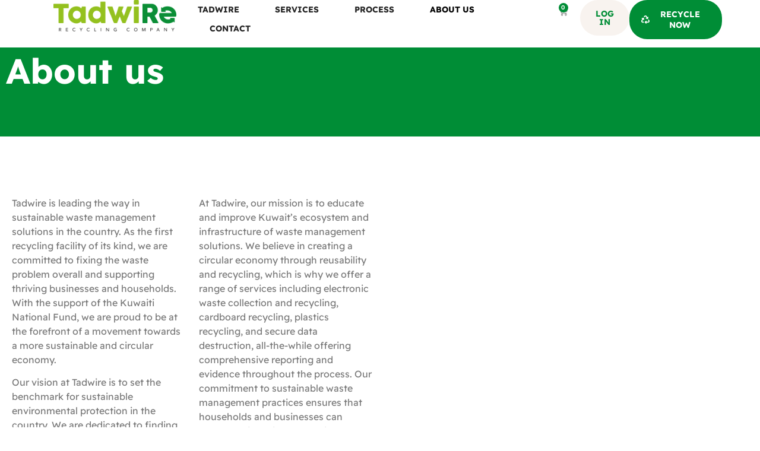

--- FILE ---
content_type: text/html; charset=UTF-8
request_url: https://tadwire.com/about-us/
body_size: 18235
content:
<!doctype html>
<html lang="en">
<head>
	<meta charset="UTF-8">
	<meta name="viewport" content="width=device-width, initial-scale=1">
	<link rel="profile" href="https://gmpg.org/xfn/11">
	<title>About us &#8211; Tadwire</title>
<meta name='robots' content='max-image-preview:large' />
<link rel='dns-prefetch' href='//www.google.com' />
<link rel='dns-prefetch' href='//apis.google.com' />
<link rel="alternate" type="application/rss+xml" title="Tadwire &raquo; Feed" href="https://tadwire.com/feed/" />
<link rel="alternate" type="application/rss+xml" title="Tadwire &raquo; Comments Feed" href="https://tadwire.com/comments/feed/" />
<link rel="alternate" title="oEmbed (JSON)" type="application/json+oembed" href="https://tadwire.com/wp-json/oembed/1.0/embed?url=https%3A%2F%2Ftadwire.com%2Fabout-us%2F" />
<link rel="alternate" title="oEmbed (XML)" type="text/xml+oembed" href="https://tadwire.com/wp-json/oembed/1.0/embed?url=https%3A%2F%2Ftadwire.com%2Fabout-us%2F&#038;format=xml" />
<style id='wp-img-auto-sizes-contain-inline-css'>
img:is([sizes=auto i],[sizes^="auto," i]){contain-intrinsic-size:3000px 1500px}
/*# sourceURL=wp-img-auto-sizes-contain-inline-css */
</style>
<link rel='stylesheet' id='bdt-uikit-css' href='https://tadwire.com/wp-content/plugins/bdthemes-element-pack/assets/css/bdt-uikit.css?ver=3.16.24' media='all' />
<link rel='stylesheet' id='ep-helper-css' href='https://tadwire.com/wp-content/plugins/bdthemes-element-pack/assets/css/ep-helper.css?ver=7.5.1' media='all' />
<style id='wp-emoji-styles-inline-css'>

	img.wp-smiley, img.emoji {
		display: inline !important;
		border: none !important;
		box-shadow: none !important;
		height: 1em !important;
		width: 1em !important;
		margin: 0 0.07em !important;
		vertical-align: -0.1em !important;
		background: none !important;
		padding: 0 !important;
	}
/*# sourceURL=wp-emoji-styles-inline-css */
</style>
<style id='safe-svg-svg-icon-style-inline-css'>
.safe-svg-cover{text-align:center}.safe-svg-cover .safe-svg-inside{display:inline-block;max-width:100%}.safe-svg-cover svg{fill:currentColor;height:100%;max-height:100%;max-width:100%;width:100%}

/*# sourceURL=https://tadwire.com/wp-content/plugins/safe-svg/dist/safe-svg-block-frontend.css */
</style>
<style id='joinchat-button-style-inline-css'>
.wp-block-joinchat-button{border:none!important;text-align:center}.wp-block-joinchat-button figure{display:table;margin:0 auto;padding:0}.wp-block-joinchat-button figcaption{font:normal normal 400 .6em/2em var(--wp--preset--font-family--system-font,sans-serif);margin:0;padding:0}.wp-block-joinchat-button .joinchat-button__qr{background-color:#fff;border:6px solid #25d366;border-radius:30px;box-sizing:content-box;display:block;height:200px;margin:auto;overflow:hidden;padding:10px;width:200px}.wp-block-joinchat-button .joinchat-button__qr canvas,.wp-block-joinchat-button .joinchat-button__qr img{display:block;margin:auto}.wp-block-joinchat-button .joinchat-button__link{align-items:center;background-color:#25d366;border:6px solid #25d366;border-radius:30px;display:inline-flex;flex-flow:row nowrap;justify-content:center;line-height:1.25em;margin:0 auto;text-decoration:none}.wp-block-joinchat-button .joinchat-button__link:before{background:transparent var(--joinchat-ico) no-repeat center;background-size:100%;content:"";display:block;height:1.5em;margin:-.75em .75em -.75em 0;width:1.5em}.wp-block-joinchat-button figure+.joinchat-button__link{margin-top:10px}@media (orientation:landscape)and (min-height:481px),(orientation:portrait)and (min-width:481px){.wp-block-joinchat-button.joinchat-button--qr-only figure+.joinchat-button__link{display:none}}@media (max-width:480px),(orientation:landscape)and (max-height:480px){.wp-block-joinchat-button figure{display:none}}

/*# sourceURL=https://tadwire.com/wp-content/plugins/creame-whatsapp-me/gutenberg/build/style-index.css */
</style>
<style id='global-styles-inline-css'>
:root{--wp--preset--aspect-ratio--square: 1;--wp--preset--aspect-ratio--4-3: 4/3;--wp--preset--aspect-ratio--3-4: 3/4;--wp--preset--aspect-ratio--3-2: 3/2;--wp--preset--aspect-ratio--2-3: 2/3;--wp--preset--aspect-ratio--16-9: 16/9;--wp--preset--aspect-ratio--9-16: 9/16;--wp--preset--color--black: #000000;--wp--preset--color--cyan-bluish-gray: #abb8c3;--wp--preset--color--white: #ffffff;--wp--preset--color--pale-pink: #f78da7;--wp--preset--color--vivid-red: #cf2e2e;--wp--preset--color--luminous-vivid-orange: #ff6900;--wp--preset--color--luminous-vivid-amber: #fcb900;--wp--preset--color--light-green-cyan: #7bdcb5;--wp--preset--color--vivid-green-cyan: #00d084;--wp--preset--color--pale-cyan-blue: #8ed1fc;--wp--preset--color--vivid-cyan-blue: #0693e3;--wp--preset--color--vivid-purple: #9b51e0;--wp--preset--gradient--vivid-cyan-blue-to-vivid-purple: linear-gradient(135deg,rgb(6,147,227) 0%,rgb(155,81,224) 100%);--wp--preset--gradient--light-green-cyan-to-vivid-green-cyan: linear-gradient(135deg,rgb(122,220,180) 0%,rgb(0,208,130) 100%);--wp--preset--gradient--luminous-vivid-amber-to-luminous-vivid-orange: linear-gradient(135deg,rgb(252,185,0) 0%,rgb(255,105,0) 100%);--wp--preset--gradient--luminous-vivid-orange-to-vivid-red: linear-gradient(135deg,rgb(255,105,0) 0%,rgb(207,46,46) 100%);--wp--preset--gradient--very-light-gray-to-cyan-bluish-gray: linear-gradient(135deg,rgb(238,238,238) 0%,rgb(169,184,195) 100%);--wp--preset--gradient--cool-to-warm-spectrum: linear-gradient(135deg,rgb(74,234,220) 0%,rgb(151,120,209) 20%,rgb(207,42,186) 40%,rgb(238,44,130) 60%,rgb(251,105,98) 80%,rgb(254,248,76) 100%);--wp--preset--gradient--blush-light-purple: linear-gradient(135deg,rgb(255,206,236) 0%,rgb(152,150,240) 100%);--wp--preset--gradient--blush-bordeaux: linear-gradient(135deg,rgb(254,205,165) 0%,rgb(254,45,45) 50%,rgb(107,0,62) 100%);--wp--preset--gradient--luminous-dusk: linear-gradient(135deg,rgb(255,203,112) 0%,rgb(199,81,192) 50%,rgb(65,88,208) 100%);--wp--preset--gradient--pale-ocean: linear-gradient(135deg,rgb(255,245,203) 0%,rgb(182,227,212) 50%,rgb(51,167,181) 100%);--wp--preset--gradient--electric-grass: linear-gradient(135deg,rgb(202,248,128) 0%,rgb(113,206,126) 100%);--wp--preset--gradient--midnight: linear-gradient(135deg,rgb(2,3,129) 0%,rgb(40,116,252) 100%);--wp--preset--font-size--small: 13px;--wp--preset--font-size--medium: 20px;--wp--preset--font-size--large: 36px;--wp--preset--font-size--x-large: 42px;--wp--preset--spacing--20: 0.44rem;--wp--preset--spacing--30: 0.67rem;--wp--preset--spacing--40: 1rem;--wp--preset--spacing--50: 1.5rem;--wp--preset--spacing--60: 2.25rem;--wp--preset--spacing--70: 3.38rem;--wp--preset--spacing--80: 5.06rem;--wp--preset--shadow--natural: 6px 6px 9px rgba(0, 0, 0, 0.2);--wp--preset--shadow--deep: 12px 12px 50px rgba(0, 0, 0, 0.4);--wp--preset--shadow--sharp: 6px 6px 0px rgba(0, 0, 0, 0.2);--wp--preset--shadow--outlined: 6px 6px 0px -3px rgb(255, 255, 255), 6px 6px rgb(0, 0, 0);--wp--preset--shadow--crisp: 6px 6px 0px rgb(0, 0, 0);}:root { --wp--style--global--content-size: 800px;--wp--style--global--wide-size: 1200px; }:where(body) { margin: 0; }.wp-site-blocks > .alignleft { float: left; margin-right: 2em; }.wp-site-blocks > .alignright { float: right; margin-left: 2em; }.wp-site-blocks > .aligncenter { justify-content: center; margin-left: auto; margin-right: auto; }:where(.wp-site-blocks) > * { margin-block-start: 24px; margin-block-end: 0; }:where(.wp-site-blocks) > :first-child { margin-block-start: 0; }:where(.wp-site-blocks) > :last-child { margin-block-end: 0; }:root { --wp--style--block-gap: 24px; }:root :where(.is-layout-flow) > :first-child{margin-block-start: 0;}:root :where(.is-layout-flow) > :last-child{margin-block-end: 0;}:root :where(.is-layout-flow) > *{margin-block-start: 24px;margin-block-end: 0;}:root :where(.is-layout-constrained) > :first-child{margin-block-start: 0;}:root :where(.is-layout-constrained) > :last-child{margin-block-end: 0;}:root :where(.is-layout-constrained) > *{margin-block-start: 24px;margin-block-end: 0;}:root :where(.is-layout-flex){gap: 24px;}:root :where(.is-layout-grid){gap: 24px;}.is-layout-flow > .alignleft{float: left;margin-inline-start: 0;margin-inline-end: 2em;}.is-layout-flow > .alignright{float: right;margin-inline-start: 2em;margin-inline-end: 0;}.is-layout-flow > .aligncenter{margin-left: auto !important;margin-right: auto !important;}.is-layout-constrained > .alignleft{float: left;margin-inline-start: 0;margin-inline-end: 2em;}.is-layout-constrained > .alignright{float: right;margin-inline-start: 2em;margin-inline-end: 0;}.is-layout-constrained > .aligncenter{margin-left: auto !important;margin-right: auto !important;}.is-layout-constrained > :where(:not(.alignleft):not(.alignright):not(.alignfull)){max-width: var(--wp--style--global--content-size);margin-left: auto !important;margin-right: auto !important;}.is-layout-constrained > .alignwide{max-width: var(--wp--style--global--wide-size);}body .is-layout-flex{display: flex;}.is-layout-flex{flex-wrap: wrap;align-items: center;}.is-layout-flex > :is(*, div){margin: 0;}body .is-layout-grid{display: grid;}.is-layout-grid > :is(*, div){margin: 0;}body{padding-top: 0px;padding-right: 0px;padding-bottom: 0px;padding-left: 0px;}a:where(:not(.wp-element-button)){text-decoration: underline;}:root :where(.wp-element-button, .wp-block-button__link){background-color: #32373c;border-width: 0;color: #fff;font-family: inherit;font-size: inherit;font-style: inherit;font-weight: inherit;letter-spacing: inherit;line-height: inherit;padding-top: calc(0.667em + 2px);padding-right: calc(1.333em + 2px);padding-bottom: calc(0.667em + 2px);padding-left: calc(1.333em + 2px);text-decoration: none;text-transform: inherit;}.has-black-color{color: var(--wp--preset--color--black) !important;}.has-cyan-bluish-gray-color{color: var(--wp--preset--color--cyan-bluish-gray) !important;}.has-white-color{color: var(--wp--preset--color--white) !important;}.has-pale-pink-color{color: var(--wp--preset--color--pale-pink) !important;}.has-vivid-red-color{color: var(--wp--preset--color--vivid-red) !important;}.has-luminous-vivid-orange-color{color: var(--wp--preset--color--luminous-vivid-orange) !important;}.has-luminous-vivid-amber-color{color: var(--wp--preset--color--luminous-vivid-amber) !important;}.has-light-green-cyan-color{color: var(--wp--preset--color--light-green-cyan) !important;}.has-vivid-green-cyan-color{color: var(--wp--preset--color--vivid-green-cyan) !important;}.has-pale-cyan-blue-color{color: var(--wp--preset--color--pale-cyan-blue) !important;}.has-vivid-cyan-blue-color{color: var(--wp--preset--color--vivid-cyan-blue) !important;}.has-vivid-purple-color{color: var(--wp--preset--color--vivid-purple) !important;}.has-black-background-color{background-color: var(--wp--preset--color--black) !important;}.has-cyan-bluish-gray-background-color{background-color: var(--wp--preset--color--cyan-bluish-gray) !important;}.has-white-background-color{background-color: var(--wp--preset--color--white) !important;}.has-pale-pink-background-color{background-color: var(--wp--preset--color--pale-pink) !important;}.has-vivid-red-background-color{background-color: var(--wp--preset--color--vivid-red) !important;}.has-luminous-vivid-orange-background-color{background-color: var(--wp--preset--color--luminous-vivid-orange) !important;}.has-luminous-vivid-amber-background-color{background-color: var(--wp--preset--color--luminous-vivid-amber) !important;}.has-light-green-cyan-background-color{background-color: var(--wp--preset--color--light-green-cyan) !important;}.has-vivid-green-cyan-background-color{background-color: var(--wp--preset--color--vivid-green-cyan) !important;}.has-pale-cyan-blue-background-color{background-color: var(--wp--preset--color--pale-cyan-blue) !important;}.has-vivid-cyan-blue-background-color{background-color: var(--wp--preset--color--vivid-cyan-blue) !important;}.has-vivid-purple-background-color{background-color: var(--wp--preset--color--vivid-purple) !important;}.has-black-border-color{border-color: var(--wp--preset--color--black) !important;}.has-cyan-bluish-gray-border-color{border-color: var(--wp--preset--color--cyan-bluish-gray) !important;}.has-white-border-color{border-color: var(--wp--preset--color--white) !important;}.has-pale-pink-border-color{border-color: var(--wp--preset--color--pale-pink) !important;}.has-vivid-red-border-color{border-color: var(--wp--preset--color--vivid-red) !important;}.has-luminous-vivid-orange-border-color{border-color: var(--wp--preset--color--luminous-vivid-orange) !important;}.has-luminous-vivid-amber-border-color{border-color: var(--wp--preset--color--luminous-vivid-amber) !important;}.has-light-green-cyan-border-color{border-color: var(--wp--preset--color--light-green-cyan) !important;}.has-vivid-green-cyan-border-color{border-color: var(--wp--preset--color--vivid-green-cyan) !important;}.has-pale-cyan-blue-border-color{border-color: var(--wp--preset--color--pale-cyan-blue) !important;}.has-vivid-cyan-blue-border-color{border-color: var(--wp--preset--color--vivid-cyan-blue) !important;}.has-vivid-purple-border-color{border-color: var(--wp--preset--color--vivid-purple) !important;}.has-vivid-cyan-blue-to-vivid-purple-gradient-background{background: var(--wp--preset--gradient--vivid-cyan-blue-to-vivid-purple) !important;}.has-light-green-cyan-to-vivid-green-cyan-gradient-background{background: var(--wp--preset--gradient--light-green-cyan-to-vivid-green-cyan) !important;}.has-luminous-vivid-amber-to-luminous-vivid-orange-gradient-background{background: var(--wp--preset--gradient--luminous-vivid-amber-to-luminous-vivid-orange) !important;}.has-luminous-vivid-orange-to-vivid-red-gradient-background{background: var(--wp--preset--gradient--luminous-vivid-orange-to-vivid-red) !important;}.has-very-light-gray-to-cyan-bluish-gray-gradient-background{background: var(--wp--preset--gradient--very-light-gray-to-cyan-bluish-gray) !important;}.has-cool-to-warm-spectrum-gradient-background{background: var(--wp--preset--gradient--cool-to-warm-spectrum) !important;}.has-blush-light-purple-gradient-background{background: var(--wp--preset--gradient--blush-light-purple) !important;}.has-blush-bordeaux-gradient-background{background: var(--wp--preset--gradient--blush-bordeaux) !important;}.has-luminous-dusk-gradient-background{background: var(--wp--preset--gradient--luminous-dusk) !important;}.has-pale-ocean-gradient-background{background: var(--wp--preset--gradient--pale-ocean) !important;}.has-electric-grass-gradient-background{background: var(--wp--preset--gradient--electric-grass) !important;}.has-midnight-gradient-background{background: var(--wp--preset--gradient--midnight) !important;}.has-small-font-size{font-size: var(--wp--preset--font-size--small) !important;}.has-medium-font-size{font-size: var(--wp--preset--font-size--medium) !important;}.has-large-font-size{font-size: var(--wp--preset--font-size--large) !important;}.has-x-large-font-size{font-size: var(--wp--preset--font-size--x-large) !important;}
:root :where(.wp-block-pullquote){font-size: 1.5em;line-height: 1.6;}
/*# sourceURL=global-styles-inline-css */
</style>
<link rel='stylesheet' id='woocommerce-layout-css' href='https://tadwire.com/wp-content/plugins/woocommerce/assets/css/woocommerce-layout.css?ver=10.4.3' media='all' />
<link rel='stylesheet' id='woocommerce-smallscreen-css' href='https://tadwire.com/wp-content/plugins/woocommerce/assets/css/woocommerce-smallscreen.css?ver=10.4.3' media='only screen and (max-width: 768px)' />
<link rel='stylesheet' id='woocommerce-general-css' href='https://tadwire.com/wp-content/plugins/woocommerce/assets/css/woocommerce.css?ver=10.4.3' media='all' />
<style id='woocommerce-inline-inline-css'>
.woocommerce form .form-row .required { visibility: visible; }
/*# sourceURL=woocommerce-inline-inline-css */
</style>
<link rel='stylesheet' id='hello-elementor-css' href='https://tadwire.com/wp-content/themes/hello-elementor/assets/css/reset.css?ver=3.4.5' media='all' />
<link rel='stylesheet' id='hello-elementor-theme-style-css' href='https://tadwire.com/wp-content/themes/hello-elementor/assets/css/theme.css?ver=3.4.5' media='all' />
<link rel='stylesheet' id='hello-elementor-header-footer-css' href='https://tadwire.com/wp-content/themes/hello-elementor/assets/css/header-footer.css?ver=3.4.5' media='all' />
<link rel='stylesheet' id='elementor-frontend-css' href='https://tadwire.com/wp-content/plugins/elementor/assets/css/frontend.min.css?ver=3.34.2' media='all' />
<link rel='stylesheet' id='elementor-post-5-css' href='https://tadwire.com/wp-content/uploads/elementor/css/post-5.css?ver=1768943736' media='all' />
<link rel='stylesheet' id='widget-image-css' href='https://tadwire.com/wp-content/plugins/elementor/assets/css/widget-image.min.css?ver=3.34.2' media='all' />
<link rel='stylesheet' id='widget-nav-menu-css' href='https://tadwire.com/wp-content/plugins/elementor-pro/assets/css/widget-nav-menu.min.css?ver=3.34.1' media='all' />
<link rel='stylesheet' id='widget-woocommerce-menu-cart-css' href='https://tadwire.com/wp-content/plugins/elementor-pro/assets/css/widget-woocommerce-menu-cart.min.css?ver=3.34.1' media='all' />
<link rel='stylesheet' id='ep-user-login-css' href='https://tadwire.com/wp-content/plugins/bdthemes-element-pack/assets/css/ep-user-login.css?ver=7.5.1' media='all' />
<link rel='stylesheet' id='widget-heading-css' href='https://tadwire.com/wp-content/plugins/elementor/assets/css/widget-heading.min.css?ver=3.34.2' media='all' />
<link rel='stylesheet' id='ep-font-css' href='https://tadwire.com/wp-content/plugins/bdthemes-element-pack/assets/css/ep-font.css?ver=7.5.1' media='all' />
<link rel='stylesheet' id='widget-spacer-css' href='https://tadwire.com/wp-content/plugins/elementor/assets/css/widget-spacer.min.css?ver=3.34.2' media='all' />
<link rel='stylesheet' id='e-motion-fx-css' href='https://tadwire.com/wp-content/plugins/elementor-pro/assets/css/modules/motion-fx.min.css?ver=3.34.1' media='all' />
<link rel='stylesheet' id='e-animation-fadeInLeft-css' href='https://tadwire.com/wp-content/plugins/elementor/assets/lib/animations/styles/fadeInLeft.min.css?ver=3.34.2' media='all' />
<link rel='stylesheet' id='widget-divider-css' href='https://tadwire.com/wp-content/plugins/elementor/assets/css/widget-divider.min.css?ver=3.34.2' media='all' />
<link rel='stylesheet' id='elementor-post-169-css' href='https://tadwire.com/wp-content/uploads/elementor/css/post-169.css?ver=1768969835' media='all' />
<link rel='stylesheet' id='elementor-post-14-css' href='https://tadwire.com/wp-content/uploads/elementor/css/post-14.css?ver=1768943736' media='all' />
<link rel='stylesheet' id='elementor-post-23-css' href='https://tadwire.com/wp-content/uploads/elementor/css/post-23.css?ver=1768943736' media='all' />
<link rel='stylesheet' id='elementor-gf-local-readexpro-css' href='https://tadwire.com/wp-content/uploads/elementor/google-fonts/css/readexpro.css?ver=1742285556' media='all' />
<link rel='stylesheet' id='elementor-gf-local-roboto-css' href='https://tadwire.com/wp-content/uploads/elementor/google-fonts/css/roboto.css?ver=1742285562' media='all' />
<script src="https://tadwire.com/wp-includes/js/jquery/jquery.min.js?ver=3.7.1" id="jquery-core-js"></script>
<script src="https://tadwire.com/wp-includes/js/jquery/jquery-migrate.min.js?ver=3.4.1" id="jquery-migrate-js"></script>
<script src="https://tadwire.com/wp-content/plugins/woocommerce/assets/js/js-cookie/js.cookie.min.js?ver=2.1.4-wc.10.4.3" id="wc-js-cookie-js" defer data-wp-strategy="defer"></script>
<script id="wc-cart-fragments-js-extra">
var wc_cart_fragments_params = {"ajax_url":"/wp-admin/admin-ajax.php","wc_ajax_url":"/?wc-ajax=%%endpoint%%","cart_hash_key":"wc_cart_hash_1681cdc990ba19658bb154a649c112d9","fragment_name":"wc_fragments_1681cdc990ba19658bb154a649c112d9","request_timeout":"5000"};
//# sourceURL=wc-cart-fragments-js-extra
</script>
<script src="https://tadwire.com/wp-content/plugins/woocommerce/assets/js/frontend/cart-fragments.min.js?ver=10.4.3" id="wc-cart-fragments-js" defer data-wp-strategy="defer"></script>
<script src="https://tadwire.com/wp-content/plugins/woocommerce/assets/js/jquery-blockui/jquery.blockUI.min.js?ver=2.7.0-wc.10.4.3" id="wc-jquery-blockui-js" defer data-wp-strategy="defer"></script>
<script id="wc-add-to-cart-js-extra">
var wc_add_to_cart_params = {"ajax_url":"/wp-admin/admin-ajax.php","wc_ajax_url":"/?wc-ajax=%%endpoint%%","i18n_view_cart":"View cart","cart_url":"https://tadwire.com/cart/","is_cart":"","cart_redirect_after_add":"no"};
//# sourceURL=wc-add-to-cart-js-extra
</script>
<script src="https://tadwire.com/wp-content/plugins/woocommerce/assets/js/frontend/add-to-cart.min.js?ver=10.4.3" id="wc-add-to-cart-js" defer data-wp-strategy="defer"></script>
<script id="woocommerce-js-extra">
var woocommerce_params = {"ajax_url":"/wp-admin/admin-ajax.php","wc_ajax_url":"/?wc-ajax=%%endpoint%%","i18n_password_show":"Show password","i18n_password_hide":"Hide password"};
//# sourceURL=woocommerce-js-extra
</script>
<script src="https://tadwire.com/wp-content/plugins/woocommerce/assets/js/frontend/woocommerce.min.js?ver=10.4.3" id="woocommerce-js" defer data-wp-strategy="defer"></script>
<link rel="https://api.w.org/" href="https://tadwire.com/wp-json/" /><link rel="alternate" title="JSON" type="application/json" href="https://tadwire.com/wp-json/wp/v2/pages/169" /><link rel="EditURI" type="application/rsd+xml" title="RSD" href="https://tadwire.com/xmlrpc.php?rsd" />
<meta name="generator" content="WordPress 6.9" />
<meta name="generator" content="WooCommerce 10.4.3" />
<link rel="canonical" href="https://tadwire.com/about-us/" />
<link rel='shortlink' href='https://tadwire.com/?p=169' />
	<noscript><style>.woocommerce-product-gallery{ opacity: 1 !important; }</style></noscript>
	<meta name="generator" content="Elementor 3.34.2; features: e_font_icon_svg, additional_custom_breakpoints; settings: css_print_method-external, google_font-enabled, font_display-swap">
			<style>
				.e-con.e-parent:nth-of-type(n+4):not(.e-lazyloaded):not(.e-no-lazyload),
				.e-con.e-parent:nth-of-type(n+4):not(.e-lazyloaded):not(.e-no-lazyload) * {
					background-image: none !important;
				}
				@media screen and (max-height: 1024px) {
					.e-con.e-parent:nth-of-type(n+3):not(.e-lazyloaded):not(.e-no-lazyload),
					.e-con.e-parent:nth-of-type(n+3):not(.e-lazyloaded):not(.e-no-lazyload) * {
						background-image: none !important;
					}
				}
				@media screen and (max-height: 640px) {
					.e-con.e-parent:nth-of-type(n+2):not(.e-lazyloaded):not(.e-no-lazyload),
					.e-con.e-parent:nth-of-type(n+2):not(.e-lazyloaded):not(.e-no-lazyload) * {
						background-image: none !important;
					}
				}
			</style>
			<link rel="icon" href="https://tadwire.com/wp-content/uploads/2023/06/cropped-TadwiRe-Color-32x32.png" sizes="32x32" />
<link rel="icon" href="https://tadwire.com/wp-content/uploads/2023/06/cropped-TadwiRe-Color-192x192.png" sizes="192x192" />
<link rel="apple-touch-icon" href="https://tadwire.com/wp-content/uploads/2023/06/cropped-TadwiRe-Color-180x180.png" />
<meta name="msapplication-TileImage" content="https://tadwire.com/wp-content/uploads/2023/06/cropped-TadwiRe-Color-270x270.png" />
</head>
<body class="wp-singular page-template page-template-elementor_header_footer page page-id-169 wp-embed-responsive wp-theme-hello-elementor theme-hello-elementor woocommerce-no-js hello-elementor-default elementor-default elementor-template-full-width elementor-kit-5 elementor-page elementor-page-169">


<a class="skip-link screen-reader-text" href="#content">Skip to content</a>

		<header data-elementor-type="header" data-elementor-id="14" class="elementor elementor-14 elementor-location-header" data-elementor-post-type="elementor_library">
			<header class="elementor-element elementor-element-7f45bcf5 e-con-full e-flex e-con e-parent" data-id="7f45bcf5" data-element_type="container" data-settings="{&quot;background_background&quot;:&quot;classic&quot;}">
		<div class="elementor-element elementor-element-3db05383 e-con-full e-flex e-con e-child" data-id="3db05383" data-element_type="container">
				<div class="elementor-element elementor-element-742d86f2 elementor-widget elementor-widget-image" data-id="742d86f2" data-element_type="widget" data-widget_type="image.default">
				<div class="elementor-widget-container">
																<a href="https://tadwire.com">
							<img fetchpriority="high" width="1000" height="256" src="https://tadwire.com/wp-content/uploads/2023/06/TadwiRe-logo.png" class="attachment-full size-full wp-image-21" alt="" srcset="https://tadwire.com/wp-content/uploads/2023/06/TadwiRe-logo.png 1000w, https://tadwire.com/wp-content/uploads/2023/06/TadwiRe-logo-600x154.png 600w, https://tadwire.com/wp-content/uploads/2023/06/TadwiRe-logo-300x77.png 300w, https://tadwire.com/wp-content/uploads/2023/06/TadwiRe-logo-768x197.png 768w" sizes="(max-width: 1000px) 100vw, 1000px" />								</a>
															</div>
				</div>
				</div>
		<div class="elementor-element elementor-element-21523105 e-con-full e-flex e-con e-child" data-id="21523105" data-element_type="container">
				<div class="elementor-element elementor-element-5894f7af elementor-nav-menu--stretch elementor-widget__width-auto elementor-nav-menu__text-align-center elementor-nav-menu--dropdown-tablet elementor-nav-menu--toggle elementor-nav-menu--burger elementor-widget elementor-widget-nav-menu" data-id="5894f7af" data-element_type="widget" data-settings="{&quot;full_width&quot;:&quot;stretch&quot;,&quot;layout&quot;:&quot;horizontal&quot;,&quot;submenu_icon&quot;:{&quot;value&quot;:&quot;&lt;svg aria-hidden=\&quot;true\&quot; class=\&quot;e-font-icon-svg e-fas-caret-down\&quot; viewBox=\&quot;0 0 320 512\&quot; xmlns=\&quot;http:\/\/www.w3.org\/2000\/svg\&quot;&gt;&lt;path d=\&quot;M31.3 192h257.3c17.8 0 26.7 21.5 14.1 34.1L174.1 354.8c-7.8 7.8-20.5 7.8-28.3 0L17.2 226.1C4.6 213.5 13.5 192 31.3 192z\&quot;&gt;&lt;\/path&gt;&lt;\/svg&gt;&quot;,&quot;library&quot;:&quot;fa-solid&quot;},&quot;toggle&quot;:&quot;burger&quot;}" data-widget_type="nav-menu.default">
				<div class="elementor-widget-container">
								<nav aria-label="Menu" class="elementor-nav-menu--main elementor-nav-menu__container elementor-nav-menu--layout-horizontal e--pointer-background e--animation-shutter-out-horizontal">
				<ul id="menu-1-5894f7af" class="elementor-nav-menu"><li class="menu-item menu-item-type-post_type menu-item-object-page menu-item-home menu-item-41"><a href="https://tadwire.com/" class="elementor-item">TadwiRe</a></li>
<li class="menu-item menu-item-type-post_type menu-item-object-page menu-item-285"><a href="https://tadwire.com/services/" class="elementor-item">Services</a></li>
<li class="menu-item menu-item-type-post_type menu-item-object-page menu-item-561"><a href="https://tadwire.com/process/" class="elementor-item">Process</a></li>
<li class="menu-item menu-item-type-post_type menu-item-object-page current-menu-item page_item page-item-169 current_page_item menu-item-204"><a href="https://tadwire.com/about-us/" aria-current="page" class="elementor-item elementor-item-active">About us</a></li>
<li class="menu-item menu-item-type-post_type menu-item-object-page menu-item-357"><a href="https://tadwire.com/contact/" class="elementor-item">Contact</a></li>
</ul>			</nav>
					<div class="elementor-menu-toggle" role="button" tabindex="0" aria-label="Menu Toggle" aria-expanded="false">
			<svg aria-hidden="true" role="presentation" class="elementor-menu-toggle__icon--open e-font-icon-svg e-eicon-menu-bar" viewBox="0 0 1000 1000" xmlns="http://www.w3.org/2000/svg"><path d="M104 333H896C929 333 958 304 958 271S929 208 896 208H104C71 208 42 237 42 271S71 333 104 333ZM104 583H896C929 583 958 554 958 521S929 458 896 458H104C71 458 42 487 42 521S71 583 104 583ZM104 833H896C929 833 958 804 958 771S929 708 896 708H104C71 708 42 737 42 771S71 833 104 833Z"></path></svg><svg aria-hidden="true" role="presentation" class="elementor-menu-toggle__icon--close e-font-icon-svg e-eicon-close" viewBox="0 0 1000 1000" xmlns="http://www.w3.org/2000/svg"><path d="M742 167L500 408 258 167C246 154 233 150 217 150 196 150 179 158 167 167 154 179 150 196 150 212 150 229 154 242 171 254L408 500 167 742C138 771 138 800 167 829 196 858 225 858 254 829L496 587 738 829C750 842 767 846 783 846 800 846 817 842 829 829 842 817 846 804 846 783 846 767 842 750 829 737L588 500 833 258C863 229 863 200 833 171 804 137 775 137 742 167Z"></path></svg>		</div>
					<nav class="elementor-nav-menu--dropdown elementor-nav-menu__container" aria-hidden="true">
				<ul id="menu-2-5894f7af" class="elementor-nav-menu"><li class="menu-item menu-item-type-post_type menu-item-object-page menu-item-home menu-item-41"><a href="https://tadwire.com/" class="elementor-item" tabindex="-1">TadwiRe</a></li>
<li class="menu-item menu-item-type-post_type menu-item-object-page menu-item-285"><a href="https://tadwire.com/services/" class="elementor-item" tabindex="-1">Services</a></li>
<li class="menu-item menu-item-type-post_type menu-item-object-page menu-item-561"><a href="https://tadwire.com/process/" class="elementor-item" tabindex="-1">Process</a></li>
<li class="menu-item menu-item-type-post_type menu-item-object-page current-menu-item page_item page-item-169 current_page_item menu-item-204"><a href="https://tadwire.com/about-us/" aria-current="page" class="elementor-item elementor-item-active" tabindex="-1">About us</a></li>
<li class="menu-item menu-item-type-post_type menu-item-object-page menu-item-357"><a href="https://tadwire.com/contact/" class="elementor-item" tabindex="-1">Contact</a></li>
</ul>			</nav>
						</div>
				</div>
				<div class="elementor-element elementor-element-138dd6a toggle-icon--cart-medium elementor-menu-cart--items-indicator-bubble elementor-menu-cart--cart-type-side-cart elementor-menu-cart--show-remove-button-yes elementor-widget elementor-widget-woocommerce-menu-cart" data-id="138dd6a" data-element_type="widget" data-settings="{&quot;cart_type&quot;:&quot;side-cart&quot;,&quot;open_cart&quot;:&quot;click&quot;,&quot;automatically_open_cart&quot;:&quot;no&quot;}" data-widget_type="woocommerce-menu-cart.default">
				<div class="elementor-widget-container">
							<div class="elementor-menu-cart__wrapper">
							<div class="elementor-menu-cart__toggle_wrapper">
					<div class="elementor-menu-cart__container elementor-lightbox" aria-hidden="true">
						<div class="elementor-menu-cart__main" aria-hidden="true">
									<div class="elementor-menu-cart__close-button">
					</div>
									<div class="widget_shopping_cart_content">
															</div>
						</div>
					</div>
							<div class="elementor-menu-cart__toggle elementor-button-wrapper">
			<a id="elementor-menu-cart__toggle_button" href="#" class="elementor-menu-cart__toggle_button elementor-button elementor-size-sm" aria-expanded="false">
				<span class="elementor-button-text"><span class="woocommerce-Price-amount amount"><bdi>0&nbsp;<span class="woocommerce-Price-currencySymbol">KD</span></bdi></span></span>
				<span class="elementor-button-icon">
					<span class="elementor-button-icon-qty" data-counter="0">0</span>
					<svg class="e-font-icon-svg e-eicon-cart-medium" viewBox="0 0 1000 1000" xmlns="http://www.w3.org/2000/svg"><path d="M740 854C740 883 763 906 792 906S844 883 844 854 820 802 792 802 740 825 740 854ZM217 156H958C977 156 992 173 989 191L957 452C950 509 901 552 843 552H297L303 581C311 625 350 656 395 656H875C892 656 906 670 906 687S892 719 875 719H394C320 719 255 666 241 593L141 94H42C25 94 10 80 10 62S25 31 42 31H167C182 31 195 42 198 56L217 156ZM230 219L284 490H843C869 490 891 470 895 444L923 219H230ZM677 854C677 791 728 740 792 740S906 791 906 854 855 969 792 969 677 918 677 854ZM260 854C260 791 312 740 375 740S490 791 490 854 438 969 375 969 260 918 260 854ZM323 854C323 883 346 906 375 906S427 883 427 854 404 802 375 802 323 825 323 854Z"></path></svg>					<span class="elementor-screen-only">Cart</span>
				</span>
			</a>
		</div>
						</div>
					</div> <!-- close elementor-menu-cart__wrapper -->
						</div>
				</div>
				<div class="elementor-element elementor-element-284afa5 elementor-widget elementor-widget-bdt-user-login" data-id="284afa5" data-element_type="widget" data-widget_type="bdt-user-login.bdt-dropdown">
				<div class="elementor-widget-container">
					        <div class="bdt-user-login bdt-user-login-skin-dropdown">
            <a class="elementor-button bdt-button-dropdown elementor-size-sm " href="javascript:void(0)">
                        <span class="elementor-button-content-wrapper">
			
                                                        <span class="bdt-button-dropdown-icon elementor-button-icon elementor-align-icon-right bdt-hidden@l">
					<i class="ep-icon-lock" aria-hidden="true"></i>
				</span>
                
            
            
			<span class="elementor-button-text bdt-visible@l">
				Log In			</span>
		</span>
                    </a>

            <div data-bdt-dropdown="{&quot;mode&quot;:&quot;hover&quot;,&quot;pos&quot;:&quot;bottom-right&quot;}" class="bdt-dropdown bdt-drop">

                <div class="elementor-form-fields-wrapper bdt-text-left">
                    		<form id="bdt-user-login284afa5" class="bdt-user-login-form bdt-form-stacked bdt-width-1-1" method="post">
			<input type="hidden" name="action" value="element_pack_ajax_login">
						<input type="hidden" class="widget_id" name="widget_id" value="284afa5" />
			<input type="hidden" class="page_id" name="page_id" value="169" />
			<input type="hidden" name="redirect_after_login" value="/about-us/" class="redirect_after_login" />
			<div class="bdt-user-login-status"></div>
			<div class="bdt-field-group bdt-width-1-1 elementor-field-required">
				<div class="bdt-form-controls"><input type="text" name="user_login" id="user284afa5" placeholder="Username or Email" class="bdt-input bdt-form-large" required></div>			</div>

			<div class="bdt-field-group bdt-width-1-1 elementor-field-required">
				<div class="bdt-form-controls"><input type="password" name="user_password" id="password284afa5" placeholder="Password" class="bdt-input bdt-form-large" required></div>			</div>

							<div class="bdt-field-group bdt-remember-me">
					<label for="remember-me-284afa5" class="bdt-form-label">
						<input type="checkbox" id="remember-me-284afa5" class="bdt-checkbox" name="rememberme" value="forever">
													Remember Me											</label>
				</div>
			
			<div class="elementor-field-type-submit bdt-field-group bdt-flex">
				<button type="submit" class="bdt-button-large elementor-button bdt-button bdt-button-primary" name="wp-submit">
											<span>Log In</span>
									</button>
			</div>

							<div class="bdt-field-group bdt-width-1-1 bdt-margin-remove-bottom bdt-user-login-password">

																	<a class="bdt-lost-password" href="https://tadwire.com/my-account/lost-password/">
															Lost password?													</a>
					
																	<a class="bdt-register" href="https://tadwire.com/wp-login.php?action=register">
															Register													</a>
					
				</div>
			
			<input type="hidden" id="bdt-user-login-sc" name="bdt-user-login-sc" value="1404b942c8" /><input type="hidden" name="_wp_http_referer" value="/about-us/" />
		</form>
                    		
	                </div>

            </div>
        </div>
        				</div>
				</div>
				<div class="elementor-element elementor-element-26448bbf elementor-widget__width-auto elementor-widget elementor-widget-button" data-id="26448bbf" data-element_type="widget" data-widget_type="button.default">
				<div class="elementor-widget-container">
									<div class="elementor-button-wrapper">
					<a class="elementor-button elementor-button-link elementor-size-md" href="https://tadwire.com/recycle-now/">
						<span class="elementor-button-content-wrapper">
						<span class="elementor-button-icon">
				<svg aria-hidden="true" class="e-font-icon-svg e-fas-recycle" viewBox="0 0 512 512" xmlns="http://www.w3.org/2000/svg"><path d="M184.561 261.903c3.232 13.997-12.123 24.635-24.068 17.168l-40.736-25.455-50.867 81.402C55.606 356.273 70.96 384 96.012 384H148c6.627 0 12 5.373 12 12v40c0 6.627-5.373 12-12 12H96.115c-75.334 0-121.302-83.048-81.408-146.88l50.822-81.388-40.725-25.448c-12.081-7.547-8.966-25.961 4.879-29.158l110.237-25.45c8.611-1.988 17.201 3.381 19.189 11.99l25.452 110.237zm98.561-182.915l41.289 66.076-40.74 25.457c-12.051 7.528-9 25.953 4.879 29.158l110.237 25.45c8.672 1.999 17.215-3.438 19.189-11.99l25.45-110.237c3.197-13.844-11.99-24.719-24.068-17.168l-40.687 25.424-41.263-66.082c-37.521-60.033-125.209-60.171-162.816 0l-17.963 28.766c-3.51 5.62-1.8 13.021 3.82 16.533l33.919 21.195c5.62 3.512 13.024 1.803 16.536-3.817l17.961-28.743c12.712-20.341 41.973-19.676 54.257-.022zM497.288 301.12l-27.515-44.065c-3.511-5.623-10.916-7.334-16.538-3.821l-33.861 21.159c-5.62 3.512-7.33 10.915-3.818 16.536l27.564 44.112c13.257 21.211-2.057 48.96-27.136 48.96H320V336.02c0-14.213-17.242-21.383-27.313-11.313l-80 79.981c-6.249 6.248-6.249 16.379 0 22.627l80 79.989C302.689 517.308 320 510.3 320 495.989V448h95.88c75.274 0 121.335-82.997 81.408-146.88z"></path></svg>			</span>
									<span class="elementor-button-text">Recycle Now</span>
					</span>
					</a>
				</div>
								</div>
				</div>
				</div>
				</header>
				</header>
				<div data-elementor-type="wp-page" data-elementor-id="169" class="elementor elementor-169" data-elementor-post-type="page">
				<div class="elementor-element elementor-element-c5fcdb8 e-con-full e-flex e-con e-parent" data-id="c5fcdb8" data-element_type="container" data-settings="{&quot;background_background&quot;:&quot;classic&quot;}">
				<div class="elementor-element elementor-element-a388f8a elementor-widget elementor-widget-theme-page-title elementor-page-title elementor-widget-heading" data-id="a388f8a" data-element_type="widget" data-widget_type="theme-page-title.default">
				<div class="elementor-widget-container">
					<h1 class="elementor-heading-title elementor-size-xxl">About us</h1>				</div>
				</div>
				</div>
		<div class="elementor-element elementor-element-8bc033c e-con-full e-flex e-con e-parent" data-id="8bc033c" data-element_type="container">
		<div class="elementor-element elementor-element-722e03c e-con-full e-flex e-con e-child" data-id="722e03c" data-element_type="container">
				<div class="elementor-element elementor-element-fd8b18a elementor-widget elementor-widget-text-editor" data-id="fd8b18a" data-element_type="widget" data-widget_type="text-editor.default">
				<div class="elementor-widget-container">
									<p>Tadwire is leading the way in sustainable waste management solutions in the country. As the first recycling facility of its kind, we are committed to fixing the waste problem overall and supporting thriving businesses and households. With the support of the Kuwaiti National Fund, we are proud to be at the forefront of a movement towards a more sustainable and circular economy.</p><p>Our vision at Tadwire is to set the benchmark for sustainable environmental protection in the country. We are dedicated to finding innovative solutions to waste management and environmental issues and strive to create a healthier and more sustainable future for our community.</p>								</div>
				</div>
				</div>
		<div class="elementor-element elementor-element-e8b78fd e-con-full e-flex e-con e-child" data-id="e8b78fd" data-element_type="container">
				<div class="elementor-element elementor-element-6775a46 elementor-widget elementor-widget-text-editor" data-id="6775a46" data-element_type="widget" data-widget_type="text-editor.default">
				<div class="elementor-widget-container">
									<p>At Tadwire, our mission is to educate and improve Kuwait&#8217;s ecosystem and infrastructure of waste management solutions. We believe in creating a circular economy through reusability and recycling, which is why we offer a range of services including electronic waste collection and recycling, cardboard recycling, plastics recycling, and secure data destruction, all-the-while offering comprehensive reporting and evidence throughout the process. Our commitment to sustainable waste management practices ensures that households and businesses can reduce their environmental impact and contribute to a healthier, more sustainable future for Kuwait.</p>								</div>
				</div>
				</div>
				</div>
		<div class="elementor-element elementor-element-87137b2 e-con-full e-flex e-con e-parent" data-id="87137b2" data-element_type="container" data-settings="{&quot;background_background&quot;:&quot;classic&quot;,&quot;background_motion_fx_motion_fx_scrolling&quot;:&quot;yes&quot;,&quot;background_motion_fx_blur_effect&quot;:&quot;yes&quot;,&quot;background_motion_fx_blur_direction&quot;:&quot;in-out&quot;,&quot;background_motion_fx_blur_level&quot;:{&quot;unit&quot;:&quot;px&quot;,&quot;size&quot;:10,&quot;sizes&quot;:[]},&quot;background_motion_fx_blur_range&quot;:{&quot;unit&quot;:&quot;%&quot;,&quot;size&quot;:&quot;&quot;,&quot;sizes&quot;:{&quot;start&quot;:20,&quot;end&quot;:80}},&quot;background_motion_fx_devices&quot;:[&quot;desktop&quot;,&quot;tablet&quot;,&quot;mobile&quot;]}">
				<div class="elementor-element elementor-element-1bd0170 elementor-widget elementor-widget-spacer" data-id="1bd0170" data-element_type="widget" data-widget_type="spacer.default">
				<div class="elementor-widget-container">
							<div class="elementor-spacer">
			<div class="elementor-spacer-inner"></div>
		</div>
						</div>
				</div>
				<div class="elementor-element elementor-element-4e84d45 elementor-widget-tablet__width-inherit elementor-widget elementor-widget-heading" data-id="4e84d45" data-element_type="widget" data-widget_type="heading.default">
				<div class="elementor-widget-container">
					<h2 class="elementor-heading-title elementor-size-default">Timeline</h2>				</div>
				</div>
				<div class="elementor-element elementor-element-91f9c92 elementor-widget elementor-widget-spacer" data-id="91f9c92" data-element_type="widget" data-widget_type="spacer.default">
				<div class="elementor-widget-container">
							<div class="elementor-spacer">
			<div class="elementor-spacer-inner"></div>
		</div>
						</div>
				</div>
		<div class="elementor-element elementor-element-3f6d7ab e-con-full e-flex e-con e-child" data-id="3f6d7ab" data-element_type="container">
		<div class="elementor-element elementor-element-d977238 e-con-full e-flex e-con e-child" data-id="d977238" data-element_type="container" data-settings="{&quot;background_background&quot;:&quot;classic&quot;}">
				<div class="elementor-element elementor-element-eaa824e elementor-widget elementor-widget-spacer" data-id="eaa824e" data-element_type="widget" data-widget_type="spacer.default">
				<div class="elementor-widget-container">
							<div class="elementor-spacer">
			<div class="elementor-spacer-inner"></div>
		</div>
						</div>
				</div>
				<div class="elementor-element elementor-element-87f69df elementor-widget elementor-widget-heading" data-id="87f69df" data-element_type="widget" data-widget_type="heading.default">
				<div class="elementor-widget-container">
					<h2 class="elementor-heading-title elementor-size-default">2017</h2>				</div>
				</div>
				<div class="elementor-element elementor-element-06e2f43 elementor-widget elementor-widget-text-editor" data-id="06e2f43" data-element_type="widget" data-widget_type="text-editor.default">
				<div class="elementor-widget-container">
									<p>We applied for a loan from the KNF to create an electronic and specialized waste recycling facility</p>								</div>
				</div>
				</div>
		<div class="elementor-element elementor-element-1ed7c95 e-con-full e-flex e-con e-child" data-id="1ed7c95" data-element_type="container" data-settings="{&quot;background_background&quot;:&quot;classic&quot;}">
				<div class="elementor-element elementor-element-2a930fa elementor-widget elementor-widget-spacer" data-id="2a930fa" data-element_type="widget" data-widget_type="spacer.default">
				<div class="elementor-widget-container">
							<div class="elementor-spacer">
			<div class="elementor-spacer-inner"></div>
		</div>
						</div>
				</div>
				<div class="elementor-element elementor-element-fe8b863 elementor-widget elementor-widget-heading" data-id="fe8b863" data-element_type="widget" data-widget_type="heading.default">
				<div class="elementor-widget-container">
					<h2 class="elementor-heading-title elementor-size-default">2018</h2>				</div>
				</div>
				<div class="elementor-element elementor-element-31687b8 elementor-widget elementor-widget-text-editor" data-id="31687b8" data-element_type="widget" data-widget_type="text-editor.default">
				<div class="elementor-widget-container">
									<p>After being approved, we began sourcing the machinery, vehicles, team, and began collections from a small warehouse</p>								</div>
				</div>
				</div>
		<div class="elementor-element elementor-element-34d79d9 e-con-full e-flex e-con e-child" data-id="34d79d9" data-element_type="container" data-settings="{&quot;background_background&quot;:&quot;classic&quot;}">
				<div class="elementor-element elementor-element-b43bb19 elementor-widget elementor-widget-spacer" data-id="b43bb19" data-element_type="widget" data-widget_type="spacer.default">
				<div class="elementor-widget-container">
							<div class="elementor-spacer">
			<div class="elementor-spacer-inner"></div>
		</div>
						</div>
				</div>
				<div class="elementor-element elementor-element-3e217e2 elementor-widget elementor-widget-heading" data-id="3e217e2" data-element_type="widget" data-widget_type="heading.default">
				<div class="elementor-widget-container">
					<h2 class="elementor-heading-title elementor-size-default">2020</h2>				</div>
				</div>
				<div class="elementor-element elementor-element-fac35f4 elementor-widget elementor-widget-text-editor" data-id="fac35f4" data-element_type="widget" data-widget_type="text-editor.default">
				<div class="elementor-widget-container">
									<p>We installed several production lines and manual sorting lines to deal with the ever growing demand for our services</p>								</div>
				</div>
				</div>
		<div class="elementor-element elementor-element-ccffc9d e-con-full e-flex e-con e-child" data-id="ccffc9d" data-element_type="container" data-settings="{&quot;background_background&quot;:&quot;classic&quot;}">
				<div class="elementor-element elementor-element-27afd18 elementor-widget elementor-widget-spacer" data-id="27afd18" data-element_type="widget" data-widget_type="spacer.default">
				<div class="elementor-widget-container">
							<div class="elementor-spacer">
			<div class="elementor-spacer-inner"></div>
		</div>
						</div>
				</div>
				<div class="elementor-element elementor-element-b871d0a elementor-widget elementor-widget-heading" data-id="b871d0a" data-element_type="widget" data-widget_type="heading.default">
				<div class="elementor-widget-container">
					<h2 class="elementor-heading-title elementor-size-default">2023</h2>				</div>
				</div>
				<div class="elementor-element elementor-element-9915c0f elementor-widget elementor-widget-text-editor" data-id="9915c0f" data-element_type="widget" data-widget_type="text-editor.default">
				<div class="elementor-widget-container">
									<p>We improved on our practices, certifications, and production lines, and continue to add to our ongoing list of contracts with companies, to offer end to end solutions for various waste categories </p>								</div>
				</div>
				</div>
				</div>
				<div class="elementor-element elementor-element-67c0892 elementor-widget elementor-widget-spacer" data-id="67c0892" data-element_type="widget" data-widget_type="spacer.default">
				<div class="elementor-widget-container">
							<div class="elementor-spacer">
			<div class="elementor-spacer-inner"></div>
		</div>
						</div>
				</div>
				</div>
		<div class="elementor-element elementor-element-dc195d5 e-flex e-con-boxed e-con e-parent" data-id="dc195d5" data-element_type="container" data-settings="{&quot;background_background&quot;:&quot;gradient&quot;}">
					<div class="e-con-inner">
		<div class="elementor-element elementor-element-728c057 e-con-full e-flex e-con e-child" data-id="728c057" data-element_type="container">
				<div class="elementor-element elementor-element-489db4d elementor-widget-divider--view-line elementor-invisible elementor-widget elementor-widget-divider" data-id="489db4d" data-element_type="widget" data-settings="{&quot;_animation&quot;:&quot;fadeInLeft&quot;}" data-widget_type="divider.default">
				<div class="elementor-widget-container">
							<div class="elementor-divider">
			<span class="elementor-divider-separator">
						</span>
		</div>
						</div>
				</div>
				<div class="elementor-element elementor-element-775748c elementor-widget-tablet__width-inherit elementor-widget elementor-widget-heading" data-id="775748c" data-element_type="widget" data-widget_type="heading.default">
				<div class="elementor-widget-container">
					<h2 class="elementor-heading-title elementor-size-default">The motto</h2>				</div>
				</div>
				<div class="elementor-element elementor-element-19b144f elementor-widget elementor-widget-heading" data-id="19b144f" data-element_type="widget" data-widget_type="heading.default">
				<div class="elementor-widget-container">
					<h5 class="elementor-heading-title elementor-size-default">that makes up the core operating standards of all recycling initiatives<br>
Reduce, Reuse, Recycle</h5>				</div>
				</div>
		<div class="elementor-element elementor-element-e140e87 e-con-full e-flex e-con e-child" data-id="e140e87" data-element_type="container">
		<div class="elementor-element elementor-element-7f12244 e-con-full e-flex e-con e-child" data-id="7f12244" data-element_type="container" data-settings="{&quot;background_background&quot;:&quot;classic&quot;}">
		<div class="elementor-element elementor-element-5b36aa7 e-flex e-con-boxed e-con e-child" data-id="5b36aa7" data-element_type="container" data-settings="{&quot;background_background&quot;:&quot;classic&quot;,&quot;background_motion_fx_motion_fx_scrolling&quot;:&quot;yes&quot;,&quot;background_motion_fx_scale_effect&quot;:&quot;yes&quot;,&quot;background_motion_fx_scale_direction&quot;:&quot;out-in&quot;,&quot;background_motion_fx_scale_speed&quot;:{&quot;unit&quot;:&quot;px&quot;,&quot;size&quot;:4,&quot;sizes&quot;:[]},&quot;background_motion_fx_scale_range&quot;:{&quot;unit&quot;:&quot;%&quot;,&quot;size&quot;:&quot;&quot;,&quot;sizes&quot;:{&quot;start&quot;:20,&quot;end&quot;:80}},&quot;background_motion_fx_devices&quot;:[&quot;desktop&quot;,&quot;tablet&quot;,&quot;mobile&quot;]}">
					<div class="e-con-inner">
					</div>
				</div>
				<div class="elementor-element elementor-element-fe2d596 elementor-view-stacked elementor-shape-circle elementor-widget elementor-widget-icon" data-id="fe2d596" data-element_type="widget" data-widget_type="icon.default">
				<div class="elementor-widget-container">
							<div class="elementor-icon-wrapper">
			<div class="elementor-icon">
			<svg xmlns="http://www.w3.org/2000/svg" id="Layer_2" viewBox="0 0 129.85 129.85"><defs><style>.cls-1{fill:#fff;}</style></defs><g id="Layer_1-2"><path class="cls-1" d="m46.39,50.76c-.59-.64-1.28-1.16-2.07-1.55-.79-.4-1.68-.59-2.65-.59h-8.17v13.35h8.17c.97,0,1.86-.19,2.67-.58.81-.38,1.5-.88,2.07-1.5.58-.61,1.02-1.32,1.34-2.11.32-.79.48-1.61.48-2.46s-.16-1.62-.48-2.42c-.32-.79-.77-1.51-1.36-2.15ZM64.92,0C29.07,0,0,29.07,0,64.92s29.07,64.92,64.92,64.92,64.92-29.07,64.92-64.92S100.78,0,64.92,0Zm-.51,91.39c-.15.36-.49.54-1,.54h-13.27c-.51,0-.9-.11-1.15-.33-.26-.22-.54-.62-.84-1.21l-8.71-16.65h-5.95v16.57c0,1.07-.54,1.61-1.61,1.61h-11.01c-1.05,0-1.57-.54-1.57-1.61v-51.45c0-.41.13-.79.38-1.13.26-.35.65-.52,1.19-.52h24.44c2.61,0,4.98.52,7.12,1.57,2.14,1.05,3.97,2.43,5.51,4.14,1.53,1.71,2.72,3.68,3.57,5.89.84,2.21,1.27,4.47,1.27,6.77,0,1.46-.22,2.9-.65,4.34-.44,1.43-1.05,2.8-1.84,4.11-.79,1.3-1.74,2.53-2.84,3.66-1.1,1.14-2.32,2.13-3.65,2.97l10.55,19.64c.2.36.23.72.08,1.07Zm48.13-17.61h-32.73c2,4.23,6.32,7.5,11.34,7.8,3.72.22,6.25-.69,8.1-1.67l-1.07-1.07c-.62-.62-.18-1.68.69-1.68h10.12c.84,0,1.53.68,1.53,1.53v10.12c0,.87-1.06,1.31-1.68.69l-1.46-1.46c-4.03,2.59-9.86,4.59-16.24,4.59-13.41,0-24.28-10.8-24.28-24.13,0-.95.05-1.89.16-2.81.16-1.38,1.33-2.43,2.72-2.43h32.75c-1.99-4.26-6.35-6.73-11.35-7.21-4.17-.4-6.35.41-7.42,1.11l1.05,1.05c.62.62.18,1.68-.69,1.68h-10.12c-.84,0-1.53-.68-1.53-1.53v-10.12c0-.87,1.06-1.31,1.68-.69l1.5,1.5c1.73-1.41,6.97-4.97,15.54-4.67,13.4.47,24.28,10.8,24.28,24.13,0,.97-.06,1.92-.17,2.86-.17,1.38-1.33,2.43-2.72,2.43Z"></path></g></svg>			</div>
		</div>
						</div>
				</div>
				<div class="elementor-element elementor-element-b237d6c elementor-widget elementor-widget-image" data-id="b237d6c" data-element_type="widget" data-widget_type="image.default">
				<div class="elementor-widget-container">
															<img decoding="async" width="316" height="61" src="https://tadwire.com/wp-content/uploads/2023/07/reduce-white@2x.png" class="attachment-full size-full wp-image-252" alt="" srcset="https://tadwire.com/wp-content/uploads/2023/07/reduce-white@2x.png 316w, https://tadwire.com/wp-content/uploads/2023/07/reduce-white@2x-300x58.png 300w" sizes="(max-width: 316px) 100vw, 316px" />															</div>
				</div>
				<div class="elementor-element elementor-element-7caa3f1 elementor-widget__width-initial elementor-widget elementor-widget-text-editor" data-id="7caa3f1" data-element_type="widget" data-widget_type="text-editor.default">
				<div class="elementor-widget-container">
									<p>Avoid excessive consumption by purchasing less disposable items, and investing more into reusability. Another way we commit to waste reduction, in the case where a waste product has no recycling potential, we downsize and landfill to decrease it’s carbon footprint. </p>								</div>
				</div>
				</div>
		<div class="elementor-element elementor-element-e1e5dc4 e-con-full e-flex e-con e-child" data-id="e1e5dc4" data-element_type="container" data-settings="{&quot;background_background&quot;:&quot;classic&quot;}">
		<div class="elementor-element elementor-element-06c0d5f e-flex e-con-boxed e-con e-child" data-id="06c0d5f" data-element_type="container" data-settings="{&quot;background_background&quot;:&quot;classic&quot;,&quot;background_motion_fx_motion_fx_scrolling&quot;:&quot;yes&quot;,&quot;background_motion_fx_scale_effect&quot;:&quot;yes&quot;,&quot;background_motion_fx_scale_direction&quot;:&quot;out-in&quot;,&quot;background_motion_fx_scale_speed&quot;:{&quot;unit&quot;:&quot;px&quot;,&quot;size&quot;:4,&quot;sizes&quot;:[]},&quot;background_motion_fx_scale_range&quot;:{&quot;unit&quot;:&quot;%&quot;,&quot;size&quot;:&quot;&quot;,&quot;sizes&quot;:{&quot;start&quot;:20,&quot;end&quot;:80}},&quot;background_motion_fx_devices&quot;:[&quot;desktop&quot;,&quot;tablet&quot;,&quot;mobile&quot;]}">
					<div class="e-con-inner">
					</div>
				</div>
				<div class="elementor-element elementor-element-eee6084 elementor-view-stacked elementor-shape-circle elementor-widget elementor-widget-icon" data-id="eee6084" data-element_type="widget" data-widget_type="icon.default">
				<div class="elementor-widget-container">
							<div class="elementor-icon-wrapper">
			<div class="elementor-icon">
			<svg xmlns="http://www.w3.org/2000/svg" id="Layer_2" viewBox="0 0 129.85 129.85"><defs><style>.cls-1{fill:#fff;}</style></defs><g id="Layer_1-2"><path class="cls-1" d="m46.39,50.76c-.59-.64-1.28-1.16-2.07-1.55-.79-.4-1.68-.59-2.65-.59h-8.17v13.35h8.17c.97,0,1.86-.19,2.67-.58.81-.38,1.5-.88,2.07-1.5.58-.61,1.02-1.32,1.34-2.11.32-.79.48-1.61.48-2.46s-.16-1.62-.48-2.42c-.32-.79-.77-1.51-1.36-2.15ZM64.92,0C29.07,0,0,29.07,0,64.92s29.07,64.92,64.92,64.92,64.92-29.07,64.92-64.92S100.78,0,64.92,0Zm-.51,91.39c-.15.36-.49.54-1,.54h-13.27c-.51,0-.9-.11-1.15-.33-.26-.22-.54-.62-.84-1.21l-8.71-16.65h-5.95v16.57c0,1.07-.54,1.61-1.61,1.61h-11.01c-1.05,0-1.57-.54-1.57-1.61v-51.45c0-.41.13-.79.38-1.13.26-.35.65-.52,1.19-.52h24.44c2.61,0,4.98.52,7.12,1.57,2.14,1.05,3.97,2.43,5.51,4.14,1.53,1.71,2.72,3.68,3.57,5.89.84,2.21,1.27,4.47,1.27,6.77,0,1.46-.22,2.9-.65,4.34-.44,1.43-1.05,2.8-1.84,4.11-.79,1.3-1.74,2.53-2.84,3.66-1.1,1.14-2.32,2.13-3.65,2.97l10.55,19.64c.2.36.23.72.08,1.07Zm48.13-17.61h-32.73c2,4.23,6.32,7.5,11.34,7.8,3.72.22,6.25-.69,8.1-1.67l-1.07-1.07c-.62-.62-.18-1.68.69-1.68h10.12c.84,0,1.53.68,1.53,1.53v10.12c0,.87-1.06,1.31-1.68.69l-1.46-1.46c-4.03,2.59-9.86,4.59-16.24,4.59-13.41,0-24.28-10.8-24.28-24.13,0-.95.05-1.89.16-2.81.16-1.38,1.33-2.43,2.72-2.43h32.75c-1.99-4.26-6.35-6.73-11.35-7.21-4.17-.4-6.35.41-7.42,1.11l1.05,1.05c.62.62.18,1.68-.69,1.68h-10.12c-.84,0-1.53-.68-1.53-1.53v-10.12c0-.87,1.06-1.31,1.68-.69l1.5,1.5c1.73-1.41,6.97-4.97,15.54-4.67,13.4.47,24.28,10.8,24.28,24.13,0,.97-.06,1.92-.17,2.86-.17,1.38-1.33,2.43-2.72,2.43Z"></path></g></svg>			</div>
		</div>
						</div>
				</div>
				<div class="elementor-element elementor-element-304909f elementor-widget elementor-widget-image" data-id="304909f" data-element_type="widget" data-widget_type="image.default">
				<div class="elementor-widget-container">
															<img decoding="async" width="260" height="56" src="https://tadwire.com/wp-content/uploads/2023/07/reuse-white@2x.png" class="attachment-full size-full wp-image-253" alt="" />															</div>
				</div>
				<div class="elementor-element elementor-element-3e53253 elementor-widget__width-initial elementor-widget elementor-widget-text-editor" data-id="3e53253" data-element_type="widget" data-widget_type="text-editor.default">
				<div class="elementor-widget-container">
									<p>Where possible and permissible, fix items or repurpose them to give them another life. The second hand electronics industry is vital for some people that cannot have access or afford new electronics or other reusable goods. </p>								</div>
				</div>
				</div>
		<div class="elementor-element elementor-element-dfc15eb e-con-full e-flex e-con e-child" data-id="dfc15eb" data-element_type="container" data-settings="{&quot;background_background&quot;:&quot;classic&quot;}">
		<div class="elementor-element elementor-element-129de61 e-flex e-con-boxed e-con e-child" data-id="129de61" data-element_type="container" data-settings="{&quot;background_background&quot;:&quot;classic&quot;,&quot;background_motion_fx_motion_fx_scrolling&quot;:&quot;yes&quot;,&quot;background_motion_fx_scale_effect&quot;:&quot;yes&quot;,&quot;background_motion_fx_scale_direction&quot;:&quot;out-in&quot;,&quot;background_motion_fx_scale_speed&quot;:{&quot;unit&quot;:&quot;px&quot;,&quot;size&quot;:4,&quot;sizes&quot;:[]},&quot;background_motion_fx_scale_range&quot;:{&quot;unit&quot;:&quot;%&quot;,&quot;size&quot;:&quot;&quot;,&quot;sizes&quot;:{&quot;start&quot;:20,&quot;end&quot;:80}},&quot;background_motion_fx_devices&quot;:[&quot;desktop&quot;,&quot;tablet&quot;,&quot;mobile&quot;]}">
					<div class="e-con-inner">
					</div>
				</div>
				<div class="elementor-element elementor-element-b7e7ef9 elementor-view-stacked elementor-shape-circle elementor-widget elementor-widget-icon" data-id="b7e7ef9" data-element_type="widget" data-widget_type="icon.default">
				<div class="elementor-widget-container">
							<div class="elementor-icon-wrapper">
			<div class="elementor-icon">
			<svg xmlns="http://www.w3.org/2000/svg" id="Layer_2" viewBox="0 0 129.85 129.85"><defs><style>.cls-1{fill:#fff;}</style></defs><g id="Layer_1-2"><path class="cls-1" d="m46.39,50.76c-.59-.64-1.28-1.16-2.07-1.55-.79-.4-1.68-.59-2.65-.59h-8.17v13.35h8.17c.97,0,1.86-.19,2.67-.58.81-.38,1.5-.88,2.07-1.5.58-.61,1.02-1.32,1.34-2.11.32-.79.48-1.61.48-2.46s-.16-1.62-.48-2.42c-.32-.79-.77-1.51-1.36-2.15ZM64.92,0C29.07,0,0,29.07,0,64.92s29.07,64.92,64.92,64.92,64.92-29.07,64.92-64.92S100.78,0,64.92,0Zm-.51,91.39c-.15.36-.49.54-1,.54h-13.27c-.51,0-.9-.11-1.15-.33-.26-.22-.54-.62-.84-1.21l-8.71-16.65h-5.95v16.57c0,1.07-.54,1.61-1.61,1.61h-11.01c-1.05,0-1.57-.54-1.57-1.61v-51.45c0-.41.13-.79.38-1.13.26-.35.65-.52,1.19-.52h24.44c2.61,0,4.98.52,7.12,1.57,2.14,1.05,3.97,2.43,5.51,4.14,1.53,1.71,2.72,3.68,3.57,5.89.84,2.21,1.27,4.47,1.27,6.77,0,1.46-.22,2.9-.65,4.34-.44,1.43-1.05,2.8-1.84,4.11-.79,1.3-1.74,2.53-2.84,3.66-1.1,1.14-2.32,2.13-3.65,2.97l10.55,19.64c.2.36.23.72.08,1.07Zm48.13-17.61h-32.73c2,4.23,6.32,7.5,11.34,7.8,3.72.22,6.25-.69,8.1-1.67l-1.07-1.07c-.62-.62-.18-1.68.69-1.68h10.12c.84,0,1.53.68,1.53,1.53v10.12c0,.87-1.06,1.31-1.68.69l-1.46-1.46c-4.03,2.59-9.86,4.59-16.24,4.59-13.41,0-24.28-10.8-24.28-24.13,0-.95.05-1.89.16-2.81.16-1.38,1.33-2.43,2.72-2.43h32.75c-1.99-4.26-6.35-6.73-11.35-7.21-4.17-.4-6.35.41-7.42,1.11l1.05,1.05c.62.62.18,1.68-.69,1.68h-10.12c-.84,0-1.53-.68-1.53-1.53v-10.12c0-.87,1.06-1.31,1.68-.69l1.5,1.5c1.73-1.41,6.97-4.97,15.54-4.67,13.4.47,24.28,10.8,24.28,24.13,0,.97-.06,1.92-.17,2.86-.17,1.38-1.33,2.43-2.72,2.43Z"></path></g></svg>			</div>
		</div>
						</div>
				</div>
				<div class="elementor-element elementor-element-5b5aafd elementor-widget elementor-widget-image" data-id="5b5aafd" data-element_type="widget" data-widget_type="image.default">
				<div class="elementor-widget-container">
															<img loading="lazy" decoding="async" width="327" height="79" src="https://tadwire.com/wp-content/uploads/2023/07/recycle-white@2x.png" class="attachment-full size-full wp-image-254" alt="" srcset="https://tadwire.com/wp-content/uploads/2023/07/recycle-white@2x.png 327w, https://tadwire.com/wp-content/uploads/2023/07/recycle-white@2x-300x72.png 300w" sizes="(max-width: 327px) 100vw, 327px" />															</div>
				</div>
				<div class="elementor-element elementor-element-30a932a elementor-widget__width-initial elementor-widget elementor-widget-text-editor" data-id="30a932a" data-element_type="widget" data-widget_type="text-editor.default">
				<div class="elementor-widget-container">
									<p>If all else fails, we upcycle raw materials through the supply chain, and recycle commodities to be reused in other industrial in their raw form. </p>								</div>
				</div>
				</div>
				</div>
				</div>
					</div>
				</div>
				</div>
				<footer data-elementor-type="footer" data-elementor-id="23" class="elementor elementor-23 elementor-location-footer" data-elementor-post-type="elementor_library">
			<div class="elementor-element elementor-element-6eab89fb e-con-full e-flex e-con e-parent" data-id="6eab89fb" data-element_type="container" data-settings="{&quot;ep_display_conditions_enable&quot;:&quot;yes&quot;}">
		<div class="elementor-element elementor-element-33d2e35a e-con-full e-flex e-con e-child" data-id="33d2e35a" data-element_type="container" data-settings="{&quot;background_background&quot;:&quot;classic&quot;}">
				<div class="elementor-element elementor-element-2f05b072 elementor-widget elementor-widget-heading" data-id="2f05b072" data-element_type="widget" data-widget_type="heading.default">
				<div class="elementor-widget-container">
					<h6 class="elementor-heading-title elementor-size-default">Recycle Now</h6>				</div>
				</div>
				<div class="elementor-element elementor-element-4c437d8b elementor-widget elementor-widget-heading" data-id="4c437d8b" data-element_type="widget" data-widget_type="heading.default">
				<div class="elementor-widget-container">
					<h3 class="elementor-heading-title elementor-size-default">Book an appointment and start recycling now</h3>				</div>
				</div>
				<div class="elementor-element elementor-element-5e7d4bb0 elementor-widget elementor-widget-button" data-id="5e7d4bb0" data-element_type="widget" data-widget_type="button.default">
				<div class="elementor-widget-container">
									<div class="elementor-button-wrapper">
					<a class="elementor-button elementor-button-link elementor-size-sm" href="https://tadwire.com/recycle-now/">
						<span class="elementor-button-content-wrapper">
									<span class="elementor-button-text">BOOK AN APPOINTMENT ⟶</span>
					</span>
					</a>
				</div>
								</div>
				</div>
				</div>
		<div class="elementor-element elementor-element-23d67e2a e-con-full e-flex e-con e-child" data-id="23d67e2a" data-element_type="container" data-settings="{&quot;background_background&quot;:&quot;video&quot;,&quot;background_video_link&quot;:&quot;https:\/\/tadwire.com\/wp-content\/uploads\/2023\/06\/Electronic-Waste.mp4&quot;,&quot;background_play_on_mobile&quot;:&quot;yes&quot;}">
		<div class="elementor-background-video-container" aria-hidden="true">
							<video class="elementor-background-video-hosted" autoplay muted playsinline loop></video>
					</div>		</div>
				</div>
		<div class="elementor-element elementor-element-f996a90 e-flex e-con-boxed e-con e-parent" data-id="f996a90" data-element_type="container" data-settings="{&quot;background_background&quot;:&quot;gradient&quot;}">
					<div class="e-con-inner">
		<div class="elementor-element elementor-element-dcff49e e-con-full e-flex e-con e-child" data-id="dcff49e" data-element_type="container">
				<div class="elementor-element elementor-element-7808a75d elementor-widget elementor-widget-image" data-id="7808a75d" data-element_type="widget" data-widget_type="image.default">
				<div class="elementor-widget-container">
																<a href="https://tadwire.com">
							<img width="348" height="88" src="https://tadwire.com/wp-content/uploads/2023/06/logo-white.svg" class="attachment-full size-full wp-image-535" alt="" />								</a>
															</div>
				</div>
				</div>
		<div class="elementor-element elementor-element-13b75ca e-con-full e-flex e-con e-child" data-id="13b75ca" data-element_type="container">
				<div class="elementor-element elementor-element-38fe94d elementor-widget elementor-widget-image" data-id="38fe94d" data-element_type="widget" data-widget_type="image.default">
				<div class="elementor-widget-container">
															<img width="800" height="142" src="https://tadwire.com/wp-content/uploads/2023/06/3-iso.png" class="attachment-large size-large wp-image-1563" alt="" srcset="https://tadwire.com/wp-content/uploads/2023/06/3-iso.png 904w, https://tadwire.com/wp-content/uploads/2023/06/3-iso-300x53.png 300w, https://tadwire.com/wp-content/uploads/2023/06/3-iso-768x137.png 768w, https://tadwire.com/wp-content/uploads/2023/06/3-iso-600x107.png 600w" sizes="(max-width: 800px) 100vw, 800px" />															</div>
				</div>
				</div>
		<div class="elementor-element elementor-element-a785cbf e-con-full e-flex e-con e-child" data-id="a785cbf" data-element_type="container">
				<div class="elementor-element elementor-element-4cbbb95 elementor-widget elementor-widget-heading" data-id="4cbbb95" data-element_type="widget" data-widget_type="heading.default">
				<div class="elementor-widget-container">
					<h2 class="elementor-heading-title elementor-size-medium">Email</h2>				</div>
				</div>
				<div class="elementor-element elementor-element-ccc5c7b elementor-widget elementor-widget-text-editor" data-id="ccc5c7b" data-element_type="widget" data-widget_type="text-editor.default">
				<div class="elementor-widget-container">
									<p><a href="mailto:info@tadwire.com">info@tadwire.com</a></p>								</div>
				</div>
				</div>
					</div>
				</div>
		<div class="elementor-element elementor-element-794cd43f e-flex e-con-boxed e-con e-parent" data-id="794cd43f" data-element_type="container" data-settings="{&quot;background_background&quot;:&quot;classic&quot;}">
					<div class="e-con-inner">
				<div class="elementor-element elementor-element-e35b0fc elementor-widget__width-inherit elementor-widget elementor-widget-heading" data-id="e35b0fc" data-element_type="widget" data-widget_type="heading.default">
				<div class="elementor-widget-container">
					<p class="elementor-heading-title elementor-size-default">All Rights Reserved © Tadwire 2026</p>				</div>
				</div>
					</div>
				</div>
				</footer>
		
<script type="speculationrules">
{"prefetch":[{"source":"document","where":{"and":[{"href_matches":"/*"},{"not":{"href_matches":["/wp-*.php","/wp-admin/*","/wp-content/uploads/*","/wp-content/*","/wp-content/plugins/*","/wp-content/themes/hello-elementor/*","/*\\?(.+)"]}},{"not":{"selector_matches":"a[rel~=\"nofollow\"]"}},{"not":{"selector_matches":".no-prefetch, .no-prefetch a"}}]},"eagerness":"conservative"}]}
</script>

<div class="joinchat joinchat--right" data-settings='{"telephone":"96555335055","mobile_only":false,"button_delay":3,"whatsapp_web":true,"qr":true,"message_views":2,"message_delay":10,"message_badge":true,"message_send":"Hi *Tadwire*! I need more info about About us https://tadwire.com/about-us/","message_hash":"d9a13fe0"}' hidden aria-hidden="false">
	<div class="joinchat__button" role="button" tabindex="0" aria-label="Open chat">
							</div>
			<div class="joinchat__badge">1</div>
				<div class="joinchat__qr"><div>Scan the code</div></div>
				<div class="joinchat__chatbox" role="dialog" aria-labelledby="joinchat__label" aria-modal="true">
			<div class="joinchat__header">
				<div id="joinchat__label">
											<svg class="joinchat__wa" width="120" height="28" viewBox="0 0 120 28"><title>WhatsApp</title><path d="M117.2 17c0 .4-.2.7-.4 1-.1.3-.4.5-.7.7l-1 .2c-.5 0-.9 0-1.2-.2l-.7-.7a3 3 0 0 1-.4-1 5.4 5.4 0 0 1 0-2.3c0-.4.2-.7.4-1l.7-.7a2 2 0 0 1 1.1-.3 2 2 0 0 1 1.8 1l.4 1a5.3 5.3 0 0 1 0 2.3m2.5-3c-.1-.7-.4-1.3-.8-1.7a4 4 0 0 0-1.3-1.2c-.6-.3-1.3-.4-2-.4-.6 0-1.2.1-1.7.4a3 3 0 0 0-1.2 1.1V11H110v13h2.7v-4.5c.4.4.8.8 1.3 1 .5.3 1 .4 1.6.4a4 4 0 0 0 3.2-1.5c.4-.5.7-1 .8-1.6.2-.6.3-1.2.3-1.9s0-1.3-.3-2zm-13.1 3c0 .4-.2.7-.4 1l-.7.7-1.1.2c-.4 0-.8 0-1-.2-.4-.2-.6-.4-.8-.7a3 3 0 0 1-.4-1 5.4 5.4 0 0 1 0-2.3c0-.4.2-.7.4-1 .1-.3.4-.5.7-.7a2 2 0 0 1 1-.3 2 2 0 0 1 1.9 1l.4 1a5.4 5.4 0 0 1 0 2.3m1.7-4.7a4 4 0 0 0-3.3-1.6c-.6 0-1.2.1-1.7.4a3 3 0 0 0-1.2 1.1V11h-2.6v13h2.7v-4.5c.3.4.7.8 1.2 1 .6.3 1.1.4 1.7.4a4 4 0 0 0 3.2-1.5c.4-.5.6-1 .8-1.6s.3-1.2.3-1.9-.1-1.3-.3-2c-.2-.6-.4-1.2-.8-1.6m-17.5 3.2 1.7-5 1.7 5zm.2-8.2-5 13.4h3l1-3h5l1 3h3L94 7.3zm-5.3 9.1-.6-.8-1-.5a11.6 11.6 0 0 0-2.3-.5l-1-.3a2 2 0 0 1-.6-.3.7.7 0 0 1-.3-.6c0-.2 0-.4.2-.5l.3-.3h.5l.5-.1c.5 0 .9 0 1.2.3.4.1.6.5.6 1h2.5c0-.6-.2-1.1-.4-1.5a3 3 0 0 0-1-1 4 4 0 0 0-1.3-.5 7.7 7.7 0 0 0-3 0c-.6.1-1 .3-1.4.5l-1 1a3 3 0 0 0-.4 1.5 2 2 0 0 0 1 1.8l1 .5 1.1.3 2.2.6c.6.2.8.5.8 1l-.1.5-.4.4a2 2 0 0 1-.6.2 2.8 2.8 0 0 1-1.4 0 2 2 0 0 1-.6-.3l-.5-.5-.2-.8H77c0 .7.2 1.2.5 1.6.2.5.6.8 1 1 .4.3.9.5 1.4.6a8 8 0 0 0 3.3 0c.5 0 1-.2 1.4-.5a3 3 0 0 0 1-1c.3-.5.4-1 .4-1.6 0-.5 0-.9-.3-1.2M74.7 8h-2.6v3h-1.7v1.7h1.7v5.8c0 .5 0 .9.2 1.2l.7.7 1 .3a7.8 7.8 0 0 0 2 0h.7v-2.1a3.4 3.4 0 0 1-.8 0l-1-.1-.2-1v-4.8h2V11h-2zm-7.6 9v.5l-.3.8-.7.6c-.2.2-.7.2-1.2.2h-.6l-.5-.2a1 1 0 0 1-.4-.4l-.1-.6.1-.6.4-.4.5-.3a4.8 4.8 0 0 1 1.2-.2 8 8 0 0 0 1.2-.2l.4-.3v1zm2.6 1.5v-5c0-.6 0-1.1-.3-1.5l-1-.8-1.4-.4a10.9 10.9 0 0 0-3.1 0l-1.5.6c-.4.2-.7.6-1 1a3 3 0 0 0-.5 1.5h2.7c0-.5.2-.9.5-1a2 2 0 0 1 1.3-.4h.6l.6.2.3.4.2.7c0 .3 0 .5-.3.6-.1.2-.4.3-.7.4l-1 .1a22 22 0 0 0-2.4.4l-1 .5c-.3.2-.6.5-.8.9-.2.3-.3.8-.3 1.3s.1 1 .3 1.3c.1.4.4.7.7 1l1 .4c.4.2.9.2 1.3.2a6 6 0 0 0 1.8-.2c.6-.2 1-.5 1.5-1a4 4 0 0 0 .2 1H70l-.3-1zm-11-6.7c-.2-.4-.6-.6-1-.8-.5-.2-1-.3-1.8-.3-.5 0-1 .1-1.5.4a3 3 0 0 0-1.3 1.2v-5h-2.7v13.4H53v-5.1c0-1 .2-1.7.5-2.2.3-.4.9-.6 1.6-.6.6 0 1 .2 1.3.6s.4 1 .4 1.8v5.5h2.7v-6c0-.6 0-1.2-.2-1.6 0-.5-.3-1-.5-1.3zm-14 4.7-2.3-9.2h-2.8l-2.3 9-2.2-9h-3l3.6 13.4h3l2.2-9.2 2.3 9.2h3l3.6-13.4h-3zm-24.5.2L18 15.6c-.3-.1-.6-.2-.8.2A20 20 0 0 1 16 17c-.2.2-.4.3-.7.1-.4-.2-1.5-.5-2.8-1.7-1-1-1.7-2-2-2.4-.1-.4 0-.5.2-.7l.5-.6.4-.6v-.6L10.4 8c-.3-.6-.6-.5-.8-.6H9c-.2 0-.6.1-.9.5C7.8 8.2 7 9 7 10.7s1.3 3.4 1.4 3.6c.2.3 2.5 3.7 6 5.2l1.9.8c.8.2 1.6.2 2.2.1s2-.8 2.3-1.6c.3-.9.3-1.5.2-1.7l-.7-.4zM14 25.3c-2 0-4-.5-5.8-1.6l-.4-.2-4.4 1.1 1.2-4.2-.3-.5A11.5 11.5 0 0 1 22.1 5.7 11.5 11.5 0 0 1 14 25.3M14 0A13.8 13.8 0 0 0 2 20.7L0 28l7.3-2A13.8 13.8 0 1 0 14 0"/></svg>
									</div>
				<div class="joinchat__close" role="button" tabindex="0" aria-label="Close"></div>
			</div>
			<div class="joinchat__scroll">
				<div class="joinchat__content">
					<div class="joinchat__chat"><div class="joinchat__bubble">Hello 👋<br>Can we help you?</div></div>
					<div class="joinchat__open" role="button" tabindex="0">
													<div class="joinchat__open__text">Open chat</div>
												<svg class="joinchat__open__icon" width="60" height="60" viewbox="0 0 400 400">
							<path class="joinchat__pa" d="M168.83 200.504H79.218L33.04 44.284a1 1 0 0 1 1.386-1.188L365.083 199.04a1 1 0 0 1 .003 1.808L34.432 357.903a1 1 0 0 1-1.388-1.187l29.42-99.427"/>
							<path class="joinchat__pb" d="M318.087 318.087c-52.982 52.982-132.708 62.922-195.725 29.82l-80.449 10.18 10.358-80.112C18.956 214.905 28.836 134.99 81.913 81.913c65.218-65.217 170.956-65.217 236.174 0 42.661 42.661 57.416 102.661 44.265 157.316"/>
						</svg>
					</div>
				</div>
			</div>
		</div>
	</div>
			<script>
				const lazyloadRunObserver = () => {
					const lazyloadBackgrounds = document.querySelectorAll( `.e-con.e-parent:not(.e-lazyloaded)` );
					const lazyloadBackgroundObserver = new IntersectionObserver( ( entries ) => {
						entries.forEach( ( entry ) => {
							if ( entry.isIntersecting ) {
								let lazyloadBackground = entry.target;
								if( lazyloadBackground ) {
									lazyloadBackground.classList.add( 'e-lazyloaded' );
								}
								lazyloadBackgroundObserver.unobserve( entry.target );
							}
						});
					}, { rootMargin: '200px 0px 200px 0px' } );
					lazyloadBackgrounds.forEach( ( lazyloadBackground ) => {
						lazyloadBackgroundObserver.observe( lazyloadBackground );
					} );
				};
				const events = [
					'DOMContentLoaded',
					'elementor/lazyload/observe',
				];
				events.forEach( ( event ) => {
					document.addEventListener( event, lazyloadRunObserver );
				} );
			</script>
				<script>
		(function () {
			var c = document.body.className;
			c = c.replace(/woocommerce-no-js/, 'woocommerce-js');
			document.body.className = c;
		})();
	</script>
	<link rel='stylesheet' id='wc-blocks-style-css' href='https://tadwire.com/wp-content/plugins/woocommerce/assets/client/blocks/wc-blocks.css?ver=wc-10.4.3' media='all' />
<link rel='stylesheet' id='joinchat-css' href='https://tadwire.com/wp-content/plugins/creame-whatsapp-me/public/css/joinchat.min.css?ver=6.0.10' media='all' />
<style id='joinchat-inline-css'>
.joinchat{--ch:142;--cs:70%;--cl:49%;--bw:1}
/*# sourceURL=joinchat-inline-css */
</style>
<script src="https://tadwire.com/wp-content/themes/hello-elementor/assets/js/hello-frontend.js?ver=3.4.5" id="hello-theme-frontend-js"></script>
<script src="https://tadwire.com/wp-content/plugins/elementor/assets/js/webpack.runtime.min.js?ver=3.34.2" id="elementor-webpack-runtime-js"></script>
<script src="https://tadwire.com/wp-content/plugins/elementor/assets/js/frontend-modules.min.js?ver=3.34.2" id="elementor-frontend-modules-js"></script>
<script src="https://tadwire.com/wp-includes/js/jquery/ui/core.min.js?ver=1.13.3" id="jquery-ui-core-js"></script>
<script id="elementor-frontend-js-before">
var elementorFrontendConfig = {"environmentMode":{"edit":false,"wpPreview":false,"isScriptDebug":false},"i18n":{"shareOnFacebook":"Share on Facebook","shareOnTwitter":"Share on Twitter","pinIt":"Pin it","download":"Download","downloadImage":"Download image","fullscreen":"Fullscreen","zoom":"Zoom","share":"Share","playVideo":"Play Video","previous":"Previous","next":"Next","close":"Close","a11yCarouselPrevSlideMessage":"Previous slide","a11yCarouselNextSlideMessage":"Next slide","a11yCarouselFirstSlideMessage":"This is the first slide","a11yCarouselLastSlideMessage":"This is the last slide","a11yCarouselPaginationBulletMessage":"Go to slide"},"is_rtl":false,"breakpoints":{"xs":0,"sm":480,"md":768,"lg":1025,"xl":1440,"xxl":1600},"responsive":{"breakpoints":{"mobile":{"label":"Mobile Portrait","value":767,"default_value":767,"direction":"max","is_enabled":true},"mobile_extra":{"label":"Mobile Landscape","value":880,"default_value":880,"direction":"max","is_enabled":false},"tablet":{"label":"Tablet Portrait","value":1024,"default_value":1024,"direction":"max","is_enabled":true},"tablet_extra":{"label":"Tablet Landscape","value":1200,"default_value":1200,"direction":"max","is_enabled":false},"laptop":{"label":"Laptop","value":1366,"default_value":1366,"direction":"max","is_enabled":false},"widescreen":{"label":"Widescreen","value":2400,"default_value":2400,"direction":"min","is_enabled":false}},"hasCustomBreakpoints":false},"version":"3.34.2","is_static":false,"experimentalFeatures":{"e_font_icon_svg":true,"additional_custom_breakpoints":true,"container":true,"theme_builder_v2":true,"hello-theme-header-footer":true,"nested-elements":true,"home_screen":true,"global_classes_should_enforce_capabilities":true,"e_variables":true,"cloud-library":true,"e_opt_in_v4_page":true,"e_interactions":true,"e_editor_one":true,"import-export-customization":true,"mega-menu":true,"e_pro_variables":true},"urls":{"assets":"https:\/\/tadwire.com\/wp-content\/plugins\/elementor\/assets\/","ajaxurl":"https:\/\/tadwire.com\/wp-admin\/admin-ajax.php","uploadUrl":"https:\/\/tadwire.com\/wp-content\/uploads"},"nonces":{"floatingButtonsClickTracking":"66ddf8fe24"},"swiperClass":"swiper","settings":{"page":[],"editorPreferences":[]},"kit":{"active_breakpoints":["viewport_mobile","viewport_tablet"],"global_image_lightbox":"yes","lightbox_enable_counter":"yes","lightbox_enable_fullscreen":"yes","lightbox_enable_zoom":"yes","lightbox_enable_share":"yes","lightbox_title_src":"title","lightbox_description_src":"description","woocommerce_notices_elements":[],"hello_header_logo_type":"title","hello_header_menu_layout":"horizontal","hello_footer_logo_type":"logo"},"post":{"id":169,"title":"About%20us%20%E2%80%93%20Tadwire","excerpt":"","featuredImage":false}};
//# sourceURL=elementor-frontend-js-before
</script>
<script src="https://tadwire.com/wp-content/plugins/elementor/assets/js/frontend.min.js?ver=3.34.2" id="elementor-frontend-js"></script>
<script src="https://tadwire.com/wp-content/plugins/elementor-pro/assets/lib/smartmenus/jquery.smartmenus.min.js?ver=1.2.1" id="smartmenus-js"></script>
<script src="https://www.google.com/recaptcha/api.js" id="recaptcha-js"></script>
<script src="https://apis.google.com/js/api:client.js" id="ep-google-login-js"></script>
<script id="bdt-uikit-js-extra">
var element_pack_ajax_login_config = {"ajaxurl":"https://tadwire.com/wp-admin/admin-ajax.php","language":"en","loadingmessage":"Sending user info, please wait...","unknownerror":"Unknown error, make sure access is correct!"};
var ElementPackConfig = {"ajaxurl":"https://tadwire.com/wp-admin/admin-ajax.php","nonce":"b59325b1bc","data_table":{"language":{"lengthMenu":"_MENU_ Entries","info":"_START_ to _END_ of _TOTAL_ entries","search":"Search :","sZeroRecords":"No matching records found","paginate":{"previous":"Previous","next":"Next"}}},"contact_form":{"sending_msg":"Sending message please wait...","captcha_nd":"Invisible captcha not defined!","captcha_nr":"Could not get invisible captcha response!"},"mailchimp":{"subscribing":"Subscribing you please wait..."},"search":{"more_result":"More Results","search_result":"SEARCH RESULT","not_found":"not found"},"elements_data":{"sections":[],"columns":[],"widgets":[]}};
//# sourceURL=bdt-uikit-js-extra
</script>
<script src="https://tadwire.com/wp-content/plugins/bdthemes-element-pack/assets/js/bdt-uikit.min.js?ver=3.16.24" id="bdt-uikit-js"></script>
<script src="https://tadwire.com/wp-content/plugins/bdthemes-element-pack/assets/js/modules/ep-user-login.min.js?ver=7.5.1" id="ep-user-login-js"></script>
<script id="cart-widget-js-extra">
var actions = {"is_lang_switched":"0","force_reset":"0"};
//# sourceURL=cart-widget-js-extra
</script>
<script src="https://tadwire.com/wp-content/plugins/woocommerce-multilingual/res/js/cart_widget.min.js?ver=5.5.3.1" id="cart-widget-js" defer data-wp-strategy="defer"></script>
<script src="https://tadwire.com/wp-content/plugins/creame-whatsapp-me/public/js/qr-creator.min.js?ver=1.0.0" id="joinchat-qr-js" defer data-wp-strategy="defer" fetchpriority="low"></script>
<script src="https://tadwire.com/wp-content/plugins/creame-whatsapp-me/public/js/joinchat.min.js?ver=6.0.10" id="joinchat-js" defer data-wp-strategy="defer" fetchpriority="low"></script>
<script src="https://tadwire.com/wp-content/plugins/woocommerce/assets/js/sourcebuster/sourcebuster.min.js?ver=10.4.3" id="sourcebuster-js-js"></script>
<script id="wc-order-attribution-js-extra">
var wc_order_attribution = {"params":{"lifetime":1.0e-5,"session":30,"base64":false,"ajaxurl":"https://tadwire.com/wp-admin/admin-ajax.php","prefix":"wc_order_attribution_","allowTracking":true},"fields":{"source_type":"current.typ","referrer":"current_add.rf","utm_campaign":"current.cmp","utm_source":"current.src","utm_medium":"current.mdm","utm_content":"current.cnt","utm_id":"current.id","utm_term":"current.trm","utm_source_platform":"current.plt","utm_creative_format":"current.fmt","utm_marketing_tactic":"current.tct","session_entry":"current_add.ep","session_start_time":"current_add.fd","session_pages":"session.pgs","session_count":"udata.vst","user_agent":"udata.uag"}};
//# sourceURL=wc-order-attribution-js-extra
</script>
<script src="https://tadwire.com/wp-content/plugins/woocommerce/assets/js/frontend/order-attribution.min.js?ver=10.4.3" id="wc-order-attribution-js"></script>
<script src="https://tadwire.com/wp-content/plugins/bdthemes-element-pack/assets/js/common/helper.min.js?ver=7.5.1" id="element-pack-helper-js"></script>
<script src="https://tadwire.com/wp-content/plugins/elementor-pro/assets/js/webpack-pro.runtime.min.js?ver=3.34.1" id="elementor-pro-webpack-runtime-js"></script>
<script src="https://tadwire.com/wp-includes/js/dist/hooks.min.js?ver=dd5603f07f9220ed27f1" id="wp-hooks-js"></script>
<script src="https://tadwire.com/wp-includes/js/dist/i18n.min.js?ver=c26c3dc7bed366793375" id="wp-i18n-js"></script>
<script id="wp-i18n-js-after">
wp.i18n.setLocaleData( { 'text direction\u0004ltr': [ 'ltr' ] } );
//# sourceURL=wp-i18n-js-after
</script>
<script id="elementor-pro-frontend-js-before">
var ElementorProFrontendConfig = {"ajaxurl":"https:\/\/tadwire.com\/wp-admin\/admin-ajax.php","nonce":"61eb24a294","urls":{"assets":"https:\/\/tadwire.com\/wp-content\/plugins\/elementor-pro\/assets\/","rest":"https:\/\/tadwire.com\/wp-json\/"},"settings":{"lazy_load_background_images":true},"popup":{"hasPopUps":false},"shareButtonsNetworks":{"facebook":{"title":"Facebook","has_counter":true},"twitter":{"title":"Twitter"},"linkedin":{"title":"LinkedIn","has_counter":true},"pinterest":{"title":"Pinterest","has_counter":true},"reddit":{"title":"Reddit","has_counter":true},"vk":{"title":"VK","has_counter":true},"odnoklassniki":{"title":"OK","has_counter":true},"tumblr":{"title":"Tumblr"},"digg":{"title":"Digg"},"skype":{"title":"Skype"},"stumbleupon":{"title":"StumbleUpon","has_counter":true},"mix":{"title":"Mix"},"telegram":{"title":"Telegram"},"pocket":{"title":"Pocket","has_counter":true},"xing":{"title":"XING","has_counter":true},"whatsapp":{"title":"WhatsApp"},"email":{"title":"Email"},"print":{"title":"Print"},"x-twitter":{"title":"X"},"threads":{"title":"Threads"}},"woocommerce":{"menu_cart":{"cart_page_url":"https:\/\/tadwire.com\/cart\/","checkout_page_url":"https:\/\/tadwire.com\/checkout\/","fragments_nonce":"ce68432524"}},"facebook_sdk":{"lang":"en","app_id":""},"lottie":{"defaultAnimationUrl":"https:\/\/tadwire.com\/wp-content\/plugins\/elementor-pro\/modules\/lottie\/assets\/animations\/default.json"}};
//# sourceURL=elementor-pro-frontend-js-before
</script>
<script src="https://tadwire.com/wp-content/plugins/elementor-pro/assets/js/frontend.min.js?ver=3.34.1" id="elementor-pro-frontend-js"></script>
<script src="https://tadwire.com/wp-content/plugins/elementor-pro/assets/js/elements-handlers.min.js?ver=3.34.1" id="pro-elements-handlers-js"></script>
<script id="wp-emoji-settings" type="application/json">
{"baseUrl":"https://s.w.org/images/core/emoji/17.0.2/72x72/","ext":".png","svgUrl":"https://s.w.org/images/core/emoji/17.0.2/svg/","svgExt":".svg","source":{"concatemoji":"https://tadwire.com/wp-includes/js/wp-emoji-release.min.js?ver=6.9"}}
</script>
<script type="module">
/*! This file is auto-generated */
const a=JSON.parse(document.getElementById("wp-emoji-settings").textContent),o=(window._wpemojiSettings=a,"wpEmojiSettingsSupports"),s=["flag","emoji"];function i(e){try{var t={supportTests:e,timestamp:(new Date).valueOf()};sessionStorage.setItem(o,JSON.stringify(t))}catch(e){}}function c(e,t,n){e.clearRect(0,0,e.canvas.width,e.canvas.height),e.fillText(t,0,0);t=new Uint32Array(e.getImageData(0,0,e.canvas.width,e.canvas.height).data);e.clearRect(0,0,e.canvas.width,e.canvas.height),e.fillText(n,0,0);const a=new Uint32Array(e.getImageData(0,0,e.canvas.width,e.canvas.height).data);return t.every((e,t)=>e===a[t])}function p(e,t){e.clearRect(0,0,e.canvas.width,e.canvas.height),e.fillText(t,0,0);var n=e.getImageData(16,16,1,1);for(let e=0;e<n.data.length;e++)if(0!==n.data[e])return!1;return!0}function u(e,t,n,a){switch(t){case"flag":return n(e,"\ud83c\udff3\ufe0f\u200d\u26a7\ufe0f","\ud83c\udff3\ufe0f\u200b\u26a7\ufe0f")?!1:!n(e,"\ud83c\udde8\ud83c\uddf6","\ud83c\udde8\u200b\ud83c\uddf6")&&!n(e,"\ud83c\udff4\udb40\udc67\udb40\udc62\udb40\udc65\udb40\udc6e\udb40\udc67\udb40\udc7f","\ud83c\udff4\u200b\udb40\udc67\u200b\udb40\udc62\u200b\udb40\udc65\u200b\udb40\udc6e\u200b\udb40\udc67\u200b\udb40\udc7f");case"emoji":return!a(e,"\ud83e\u1fac8")}return!1}function f(e,t,n,a){let r;const o=(r="undefined"!=typeof WorkerGlobalScope&&self instanceof WorkerGlobalScope?new OffscreenCanvas(300,150):document.createElement("canvas")).getContext("2d",{willReadFrequently:!0}),s=(o.textBaseline="top",o.font="600 32px Arial",{});return e.forEach(e=>{s[e]=t(o,e,n,a)}),s}function r(e){var t=document.createElement("script");t.src=e,t.defer=!0,document.head.appendChild(t)}a.supports={everything:!0,everythingExceptFlag:!0},new Promise(t=>{let n=function(){try{var e=JSON.parse(sessionStorage.getItem(o));if("object"==typeof e&&"number"==typeof e.timestamp&&(new Date).valueOf()<e.timestamp+604800&&"object"==typeof e.supportTests)return e.supportTests}catch(e){}return null}();if(!n){if("undefined"!=typeof Worker&&"undefined"!=typeof OffscreenCanvas&&"undefined"!=typeof URL&&URL.createObjectURL&&"undefined"!=typeof Blob)try{var e="postMessage("+f.toString()+"("+[JSON.stringify(s),u.toString(),c.toString(),p.toString()].join(",")+"));",a=new Blob([e],{type:"text/javascript"});const r=new Worker(URL.createObjectURL(a),{name:"wpTestEmojiSupports"});return void(r.onmessage=e=>{i(n=e.data),r.terminate(),t(n)})}catch(e){}i(n=f(s,u,c,p))}t(n)}).then(e=>{for(const n in e)a.supports[n]=e[n],a.supports.everything=a.supports.everything&&a.supports[n],"flag"!==n&&(a.supports.everythingExceptFlag=a.supports.everythingExceptFlag&&a.supports[n]);var t;a.supports.everythingExceptFlag=a.supports.everythingExceptFlag&&!a.supports.flag,a.supports.everything||((t=a.source||{}).concatemoji?r(t.concatemoji):t.wpemoji&&t.twemoji&&(r(t.twemoji),r(t.wpemoji)))});
//# sourceURL=https://tadwire.com/wp-includes/js/wp-emoji-loader.min.js
</script>

</body>
</html>


--- FILE ---
content_type: text/css
request_url: https://tadwire.com/wp-content/uploads/elementor/css/post-5.css?ver=1768943736
body_size: 241
content:
.elementor-kit-5{--e-global-color-primary:#008D36;--e-global-color-secondary:#95C11F;--e-global-color-text:#7A7A7A;--e-global-color-accent:#95C11F;--e-global-color-5ed65bf:#F8F3EF;--e-global-color-66a0053:#F1E8E0;--e-global-typography-primary-font-family:"Readex Pro";--e-global-typography-primary-font-weight:600;--e-global-typography-secondary-font-family:"Readex Pro";--e-global-typography-secondary-font-weight:400;--e-global-typography-text-font-family:"Readex Pro";--e-global-typography-text-font-weight:400;--e-global-typography-accent-font-family:"Readex Pro";--e-global-typography-accent-font-weight:500;}.elementor-kit-5 e-page-transition{background-color:var( --e-global-color-primary );}.elementor-kit-5 a{color:#000000;}.elementor-kit-5 a:hover{color:var( --e-global-color-primary );}.elementor-section.elementor-section-boxed > .elementor-container{max-width:1140px;}.e-con{--container-max-width:1140px;}.elementor-widget:not(:last-child){margin-block-end:20px;}.elementor-element{--widgets-spacing:20px 20px;--widgets-spacing-row:20px;--widgets-spacing-column:20px;}{}h1.entry-title{display:var(--page-title-display);}.site-header .site-branding{flex-direction:column;align-items:stretch;}.site-header{padding-inline-end:0px;padding-inline-start:0px;}.site-footer .site-branding{flex-direction:column;align-items:stretch;}@media(max-width:1024px){.elementor-section.elementor-section-boxed > .elementor-container{max-width:1024px;}.e-con{--container-max-width:1024px;}}@media(max-width:767px){.elementor-section.elementor-section-boxed > .elementor-container{max-width:767px;}.e-con{--container-max-width:767px;}}

--- FILE ---
content_type: text/css
request_url: https://tadwire.com/wp-content/uploads/elementor/css/post-169.css?ver=1768969835
body_size: 2667
content:
.elementor-169 .elementor-element.elementor-element-c5fcdb8{--display:flex;--min-height:150px;--flex-direction:column;--container-widget-width:calc( ( 1 - var( --container-widget-flex-grow ) ) * 100% );--container-widget-height:initial;--container-widget-flex-grow:0;--container-widget-align-self:initial;--flex-wrap-mobile:wrap;--justify-content:center;--align-items:center;}.elementor-169 .elementor-element.elementor-element-c5fcdb8:not(.elementor-motion-effects-element-type-background), .elementor-169 .elementor-element.elementor-element-c5fcdb8 > .elementor-motion-effects-container > .elementor-motion-effects-layer{background-color:var( --e-global-color-primary );}.elementor-widget-theme-page-title .elementor-heading-title{font-family:var( --e-global-typography-primary-font-family ), Sans-serif;font-weight:var( --e-global-typography-primary-font-weight );color:var( --e-global-color-primary );}.elementor-169 .elementor-element.elementor-element-a388f8a .elementor-heading-title{font-family:"Readex Pro", Sans-serif;font-weight:700;color:#FFFFFF;}.elementor-169 .elementor-element.elementor-element-8bc033c{--display:flex;--flex-direction:row;--container-widget-width:initial;--container-widget-height:100%;--container-widget-flex-grow:1;--container-widget-align-self:stretch;--flex-wrap-mobile:wrap;--justify-content:center;--margin-top:5em;--margin-bottom:5em;--margin-left:0em;--margin-right:0em;}.elementor-169 .elementor-element.elementor-element-722e03c{--display:flex;}.elementor-widget-text-editor{font-family:var( --e-global-typography-text-font-family ), Sans-serif;font-weight:var( --e-global-typography-text-font-weight );color:var( --e-global-color-text );}.elementor-widget-text-editor.elementor-drop-cap-view-stacked .elementor-drop-cap{background-color:var( --e-global-color-primary );}.elementor-widget-text-editor.elementor-drop-cap-view-framed .elementor-drop-cap, .elementor-widget-text-editor.elementor-drop-cap-view-default .elementor-drop-cap{color:var( --e-global-color-primary );border-color:var( --e-global-color-primary );}.elementor-169 .elementor-element.elementor-element-e8b78fd{--display:flex;}.elementor-169 .elementor-element.elementor-element-87137b2{--display:flex;--flex-direction:column;--container-widget-width:calc( ( 1 - var( --container-widget-flex-grow ) ) * 100% );--container-widget-height:initial;--container-widget-flex-grow:0;--container-widget-align-self:initial;--flex-wrap-mobile:wrap;--align-items:center;--overlay-opacity:0.68;}.elementor-169 .elementor-element.elementor-element-87137b2:not(.elementor-motion-effects-element-type-background), .elementor-169 .elementor-element.elementor-element-87137b2 > .elementor-motion-effects-container > .elementor-motion-effects-layer{background-color:#FFFFFF;background-image:url("https://tadwire.com/wp-content/uploads/2023/07/about-us-1.jpg");background-position:top center;background-repeat:no-repeat;background-size:cover;}.elementor-169 .elementor-element.elementor-element-87137b2::before, .elementor-169 .elementor-element.elementor-element-87137b2 > .elementor-background-video-container::before, .elementor-169 .elementor-element.elementor-element-87137b2 > .e-con-inner > .elementor-background-video-container::before, .elementor-169 .elementor-element.elementor-element-87137b2 > .elementor-background-slideshow::before, .elementor-169 .elementor-element.elementor-element-87137b2 > .e-con-inner > .elementor-background-slideshow::before, .elementor-169 .elementor-element.elementor-element-87137b2 > .elementor-motion-effects-container > .elementor-motion-effects-layer::before{background-color:transparent;--background-overlay:'';background-image:linear-gradient(180deg, var( --e-global-color-primary ) 0%, var( --e-global-color-primary ) 100%);}.elementor-169 .elementor-element.elementor-element-1bd0170{--spacer-size:50px;}.elementor-widget-heading .elementor-heading-title{font-family:var( --e-global-typography-primary-font-family ), Sans-serif;font-weight:var( --e-global-typography-primary-font-weight );color:var( --e-global-color-primary );}.elementor-169 .elementor-element.elementor-element-4e84d45{text-align:start;}.elementor-169 .elementor-element.elementor-element-4e84d45 .elementor-heading-title{font-family:"Readex Pro", Sans-serif;font-size:60px;font-weight:500;text-transform:none;font-style:normal;text-decoration:none;line-height:1.1em;letter-spacing:-2px;word-spacing:0em;color:#FFFFFF;}.elementor-169 .elementor-element.elementor-element-91f9c92{--spacer-size:50px;}.elementor-169 .elementor-element.elementor-element-3f6d7ab{--display:flex;--flex-direction:row;--container-widget-width:initial;--container-widget-height:100%;--container-widget-flex-grow:1;--container-widget-align-self:stretch;--flex-wrap-mobile:wrap;--padding-top:0px;--padding-bottom:0px;--padding-left:0px;--padding-right:0px;}.elementor-169 .elementor-element.elementor-element-d977238{--display:flex;--min-height:50vh;--overlay-opacity:0.5;--overlay-mix-blend-mode:multiply;border-style:solid;--border-style:solid;border-width:1px 1px 1px 1px;--border-top-width:1px;--border-right-width:1px;--border-bottom-width:1px;--border-left-width:1px;border-color:var( --e-global-color-secondary );--border-color:var( --e-global-color-secondary );--border-radius:25px 25px 25px 25px;--padding-top:2em;--padding-bottom:2em;--padding-left:2em;--padding-right:2em;}.elementor-169 .elementor-element.elementor-element-d977238:not(.elementor-motion-effects-element-type-background), .elementor-169 .elementor-element.elementor-element-d977238 > .elementor-motion-effects-container > .elementor-motion-effects-layer{background-color:#008D3694;}.elementor-169 .elementor-element.elementor-element-d977238::before, .elementor-169 .elementor-element.elementor-element-d977238 > .elementor-background-video-container::before, .elementor-169 .elementor-element.elementor-element-d977238 > .e-con-inner > .elementor-background-video-container::before, .elementor-169 .elementor-element.elementor-element-d977238 > .elementor-background-slideshow::before, .elementor-169 .elementor-element.elementor-element-d977238 > .e-con-inner > .elementor-background-slideshow::before, .elementor-169 .elementor-element.elementor-element-d977238 > .elementor-motion-effects-container > .elementor-motion-effects-layer::before{background-image:url("https://tadwire.com/wp-content/uploads/2023/08/6xua5kq9-1k.jpg");--background-overlay:'';background-position:center center;background-repeat:no-repeat;background-size:cover;}.elementor-169 .elementor-element.elementor-element-eaa824e{--spacer-size:50px;}.elementor-169 .elementor-element.elementor-element-87f69df{text-align:center;}.elementor-169 .elementor-element.elementor-element-87f69df .elementor-heading-title{font-family:"Readex Pro", Sans-serif;font-size:4em;font-weight:900;color:#95C11F8A;}.elementor-169 .elementor-element.elementor-element-06e2f43{font-family:"Readex Pro", Sans-serif;font-size:24px;font-weight:400;color:#FFFFFF;}.elementor-169 .elementor-element.elementor-element-1ed7c95{--display:flex;--min-height:50vh;--overlay-opacity:0.45;--overlay-mix-blend-mode:multiply;border-style:solid;--border-style:solid;border-width:1px 1px 1px 1px;--border-top-width:1px;--border-right-width:1px;--border-bottom-width:1px;--border-left-width:1px;border-color:var( --e-global-color-secondary );--border-color:var( --e-global-color-secondary );--border-radius:25px 25px 25px 25px;--padding-top:2em;--padding-bottom:2em;--padding-left:2em;--padding-right:2em;}.elementor-169 .elementor-element.elementor-element-1ed7c95:not(.elementor-motion-effects-element-type-background), .elementor-169 .elementor-element.elementor-element-1ed7c95 > .elementor-motion-effects-container > .elementor-motion-effects-layer{background-color:#008D3694;}.elementor-169 .elementor-element.elementor-element-1ed7c95::before, .elementor-169 .elementor-element.elementor-element-1ed7c95 > .elementor-background-video-container::before, .elementor-169 .elementor-element.elementor-element-1ed7c95 > .e-con-inner > .elementor-background-video-container::before, .elementor-169 .elementor-element.elementor-element-1ed7c95 > .elementor-background-slideshow::before, .elementor-169 .elementor-element.elementor-element-1ed7c95 > .e-con-inner > .elementor-background-slideshow::before, .elementor-169 .elementor-element.elementor-element-1ed7c95 > .elementor-motion-effects-container > .elementor-motion-effects-layer::before{background-image:url("https://tadwire.com/wp-content/uploads/2023/08/gl6gljptjpo.jpg");--background-overlay:'';background-position:center center;background-repeat:no-repeat;background-size:cover;}.elementor-169 .elementor-element.elementor-element-2a930fa{--spacer-size:50px;}.elementor-169 .elementor-element.elementor-element-fe8b863{text-align:center;}.elementor-169 .elementor-element.elementor-element-fe8b863 .elementor-heading-title{font-family:"Readex Pro", Sans-serif;font-size:4em;font-weight:900;color:#95C11F8A;}.elementor-169 .elementor-element.elementor-element-31687b8{font-family:"Readex Pro", Sans-serif;font-size:24px;font-weight:400;color:#FFFFFF;}.elementor-169 .elementor-element.elementor-element-34d79d9{--display:flex;--min-height:50vh;--overlay-opacity:0.44;--overlay-mix-blend-mode:multiply;border-style:solid;--border-style:solid;border-width:1px 1px 1px 1px;--border-top-width:1px;--border-right-width:1px;--border-bottom-width:1px;--border-left-width:1px;border-color:var( --e-global-color-secondary );--border-color:var( --e-global-color-secondary );--border-radius:25px 25px 25px 25px;--padding-top:2em;--padding-bottom:2em;--padding-left:2em;--padding-right:2em;}.elementor-169 .elementor-element.elementor-element-34d79d9:not(.elementor-motion-effects-element-type-background), .elementor-169 .elementor-element.elementor-element-34d79d9 > .elementor-motion-effects-container > .elementor-motion-effects-layer{background-color:#008D3694;}.elementor-169 .elementor-element.elementor-element-34d79d9::before, .elementor-169 .elementor-element.elementor-element-34d79d9 > .elementor-background-video-container::before, .elementor-169 .elementor-element.elementor-element-34d79d9 > .e-con-inner > .elementor-background-video-container::before, .elementor-169 .elementor-element.elementor-element-34d79d9 > .elementor-background-slideshow::before, .elementor-169 .elementor-element.elementor-element-34d79d9 > .e-con-inner > .elementor-background-slideshow::before, .elementor-169 .elementor-element.elementor-element-34d79d9 > .elementor-motion-effects-container > .elementor-motion-effects-layer::before{background-image:url("https://tadwire.com/wp-content/uploads/2023/08/mj_0pxiuqui.jpg");--background-overlay:'';background-position:center left;background-repeat:no-repeat;background-size:cover;}.elementor-169 .elementor-element.elementor-element-b43bb19{--spacer-size:50px;}.elementor-169 .elementor-element.elementor-element-3e217e2{text-align:center;}.elementor-169 .elementor-element.elementor-element-3e217e2 .elementor-heading-title{font-family:"Readex Pro", Sans-serif;font-size:4em;font-weight:900;color:#95C11F8A;}.elementor-169 .elementor-element.elementor-element-fac35f4{font-family:"Readex Pro", Sans-serif;font-size:24px;font-weight:400;color:#FFFFFF;}.elementor-169 .elementor-element.elementor-element-ccffc9d{--display:flex;--min-height:50vh;--overlay-opacity:0.44;--overlay-mix-blend-mode:multiply;border-style:solid;--border-style:solid;border-width:1px 1px 1px 1px;--border-top-width:1px;--border-right-width:1px;--border-bottom-width:1px;--border-left-width:1px;border-color:var( --e-global-color-secondary );--border-color:var( --e-global-color-secondary );--border-radius:25px 25px 25px 25px;--padding-top:2em;--padding-bottom:2em;--padding-left:2em;--padding-right:2em;}.elementor-169 .elementor-element.elementor-element-ccffc9d:not(.elementor-motion-effects-element-type-background), .elementor-169 .elementor-element.elementor-element-ccffc9d > .elementor-motion-effects-container > .elementor-motion-effects-layer{background-color:#008D3694;}.elementor-169 .elementor-element.elementor-element-ccffc9d::before, .elementor-169 .elementor-element.elementor-element-ccffc9d > .elementor-background-video-container::before, .elementor-169 .elementor-element.elementor-element-ccffc9d > .e-con-inner > .elementor-background-video-container::before, .elementor-169 .elementor-element.elementor-element-ccffc9d > .elementor-background-slideshow::before, .elementor-169 .elementor-element.elementor-element-ccffc9d > .e-con-inner > .elementor-background-slideshow::before, .elementor-169 .elementor-element.elementor-element-ccffc9d > .elementor-motion-effects-container > .elementor-motion-effects-layer::before{background-image:url("https://tadwire.com/wp-content/uploads/2023/08/7ijjz9nzmy.jpg");--background-overlay:'';background-position:center center;background-repeat:no-repeat;background-size:cover;}.elementor-169 .elementor-element.elementor-element-27afd18{--spacer-size:50px;}.elementor-169 .elementor-element.elementor-element-b871d0a{text-align:center;}.elementor-169 .elementor-element.elementor-element-b871d0a .elementor-heading-title{font-family:"Readex Pro", Sans-serif;font-size:4em;font-weight:900;color:#95C11F8A;}.elementor-169 .elementor-element.elementor-element-9915c0f{font-family:"Readex Pro", Sans-serif;font-size:24px;font-weight:400;color:#FFFFFF;}.elementor-169 .elementor-element.elementor-element-67c0892{--spacer-size:50px;}.elementor-169 .elementor-element.elementor-element-dc195d5{--display:flex;--min-height:80vh;--flex-direction:row;--container-widget-width:calc( ( 1 - var( --container-widget-flex-grow ) ) * 100% );--container-widget-height:100%;--container-widget-flex-grow:1;--container-widget-align-self:stretch;--flex-wrap-mobile:wrap;--align-items:stretch;--gap:5% 5%;--row-gap:5%;--column-gap:5%;--flex-wrap:nowrap;--padding-top:5%;--padding-bottom:5%;--padding-left:5%;--padding-right:5%;}.elementor-169 .elementor-element.elementor-element-dc195d5:not(.elementor-motion-effects-element-type-background), .elementor-169 .elementor-element.elementor-element-dc195d5 > .elementor-motion-effects-container > .elementor-motion-effects-layer{background-color:transparent;background-image:linear-gradient(40deg, var( --e-global-color-primary ) 10%, var( --e-global-color-secondary ) 30%);}.elementor-169 .elementor-element.elementor-element-728c057{--display:flex;--flex-direction:column;--container-widget-width:calc( ( 1 - var( --container-widget-flex-grow ) ) * 100% );--container-widget-height:initial;--container-widget-flex-grow:0;--container-widget-align-self:initial;--flex-wrap-mobile:wrap;--justify-content:flex-start;--align-items:center;--gap:30px 30px;--row-gap:30px;--column-gap:30px;--padding-top:0%;--padding-bottom:0%;--padding-left:0%;--padding-right:0%;}.elementor-widget-divider{--divider-color:var( --e-global-color-secondary );}.elementor-widget-divider .elementor-divider__text{color:var( --e-global-color-secondary );font-family:var( --e-global-typography-secondary-font-family ), Sans-serif;font-weight:var( --e-global-typography-secondary-font-weight );}.elementor-widget-divider.elementor-view-stacked .elementor-icon{background-color:var( --e-global-color-secondary );}.elementor-widget-divider.elementor-view-framed .elementor-icon, .elementor-widget-divider.elementor-view-default .elementor-icon{color:var( --e-global-color-secondary );border-color:var( --e-global-color-secondary );}.elementor-widget-divider.elementor-view-framed .elementor-icon, .elementor-widget-divider.elementor-view-default .elementor-icon svg{fill:var( --e-global-color-secondary );}.elementor-169 .elementor-element.elementor-element-489db4d{--divider-border-style:solid;--divider-color:#212121;--divider-border-width:1px;}.elementor-169 .elementor-element.elementor-element-489db4d > .elementor-widget-container{margin:0% 0% 2% 0%;}.elementor-169 .elementor-element.elementor-element-489db4d .elementor-divider-separator{width:105px;margin:0 auto;margin-center:0;}.elementor-169 .elementor-element.elementor-element-489db4d .elementor-divider{text-align:center;padding-block-start:2px;padding-block-end:2px;}.elementor-169 .elementor-element.elementor-element-775748c{text-align:start;}.elementor-169 .elementor-element.elementor-element-775748c .elementor-heading-title{font-family:"Readex Pro", Sans-serif;font-size:60px;font-weight:500;text-transform:none;font-style:normal;text-decoration:none;line-height:1.1em;letter-spacing:-2px;word-spacing:0em;color:#FFFFFF;}.elementor-169 .elementor-element.elementor-element-19b144f{text-align:center;}.elementor-169 .elementor-element.elementor-element-19b144f .elementor-heading-title{font-family:"Readex Pro", Sans-serif;font-size:22px;font-weight:400;text-transform:none;font-style:normal;text-decoration:none;line-height:1.5em;letter-spacing:0px;color:#FFFFFF;}.elementor-169 .elementor-element.elementor-element-e140e87{--display:flex;--flex-direction:row;--container-widget-width:initial;--container-widget-height:100%;--container-widget-flex-grow:1;--container-widget-align-self:stretch;--flex-wrap-mobile:wrap;--justify-content:center;--gap:25px 25px;--row-gap:25px;--column-gap:25px;--flex-wrap:wrap;--padding-top:0px;--padding-bottom:0px;--padding-left:0px;--padding-right:0px;}.elementor-169 .elementor-element.elementor-element-7f12244{--display:flex;--min-height:415px;--padding-top:0px;--padding-bottom:0px;--padding-left:0px;--padding-right:0px;}.elementor-169 .elementor-element.elementor-element-7f12244:not(.elementor-motion-effects-element-type-background), .elementor-169 .elementor-element.elementor-element-7f12244 > .elementor-motion-effects-container > .elementor-motion-effects-layer{background-color:#008D36;}.elementor-169 .elementor-element.elementor-element-5b36aa7{--display:flex;--min-height:260px;--overlay-opacity:1;--margin-top:0px;--margin-bottom:0px;--margin-left:0px;--margin-right:0px;--padding-top:0px;--padding-bottom:0px;--padding-left:0px;--padding-right:0px;}.elementor-169 .elementor-element.elementor-element-5b36aa7:not(.elementor-motion-effects-element-type-background), .elementor-169 .elementor-element.elementor-element-5b36aa7 > .elementor-motion-effects-container > .elementor-motion-effects-layer{background-image:url("https://tadwire.com/wp-content/uploads/2023/07/reduce.jpg");background-position:bottom center;background-repeat:no-repeat;background-size:cover;}.elementor-169 .elementor-element.elementor-element-5b36aa7::before, .elementor-169 .elementor-element.elementor-element-5b36aa7 > .elementor-background-video-container::before, .elementor-169 .elementor-element.elementor-element-5b36aa7 > .e-con-inner > .elementor-background-video-container::before, .elementor-169 .elementor-element.elementor-element-5b36aa7 > .elementor-background-slideshow::before, .elementor-169 .elementor-element.elementor-element-5b36aa7 > .e-con-inner > .elementor-background-slideshow::before, .elementor-169 .elementor-element.elementor-element-5b36aa7 > .elementor-motion-effects-container > .elementor-motion-effects-layer::before{background-color:transparent;--background-overlay:'';background-image:linear-gradient(180deg, #95C11FA6 0%, var( --e-global-color-primary ) 86%);}.elementor-widget-icon.elementor-view-stacked .elementor-icon{background-color:var( --e-global-color-primary );}.elementor-widget-icon.elementor-view-framed .elementor-icon, .elementor-widget-icon.elementor-view-default .elementor-icon{color:var( --e-global-color-primary );border-color:var( --e-global-color-primary );}.elementor-widget-icon.elementor-view-framed .elementor-icon, .elementor-widget-icon.elementor-view-default .elementor-icon svg{fill:var( --e-global-color-primary );}.elementor-169 .elementor-element.elementor-element-fe2d596 > .elementor-widget-container{margin:-60px 0px 0px 0px;}.elementor-169 .elementor-element.elementor-element-fe2d596 .elementor-icon-wrapper{text-align:center;}.elementor-169 .elementor-element.elementor-element-fe2d596.elementor-view-stacked .elementor-icon{background-color:var( --e-global-color-secondary );color:var( --e-global-color-primary );}.elementor-169 .elementor-element.elementor-element-fe2d596.elementor-view-framed .elementor-icon, .elementor-169 .elementor-element.elementor-element-fe2d596.elementor-view-default .elementor-icon{color:var( --e-global-color-secondary );border-color:var( --e-global-color-secondary );}.elementor-169 .elementor-element.elementor-element-fe2d596.elementor-view-framed .elementor-icon, .elementor-169 .elementor-element.elementor-element-fe2d596.elementor-view-default .elementor-icon svg{fill:var( --e-global-color-secondary );}.elementor-169 .elementor-element.elementor-element-fe2d596.elementor-view-framed .elementor-icon{background-color:var( --e-global-color-primary );}.elementor-169 .elementor-element.elementor-element-fe2d596.elementor-view-stacked .elementor-icon svg{fill:var( --e-global-color-primary );}.elementor-169 .elementor-element.elementor-element-fe2d596 .elementor-icon{font-size:27px;}.elementor-169 .elementor-element.elementor-element-fe2d596 .elementor-icon svg{height:27px;}.elementor-widget-image .widget-image-caption{color:var( --e-global-color-text );font-family:var( --e-global-typography-text-font-family ), Sans-serif;font-weight:var( --e-global-typography-text-font-weight );}.elementor-169 .elementor-element.elementor-element-b237d6c{text-align:center;}.elementor-169 .elementor-element.elementor-element-b237d6c img{width:50%;}.elementor-169 .elementor-element.elementor-element-7caa3f1{width:var( --container-widget-width, 90% );max-width:90%;--container-widget-width:90%;--container-widget-flex-grow:0;color:#FFFFFF;}.elementor-169 .elementor-element.elementor-element-7caa3f1.elementor-element{--align-self:center;}.elementor-169 .elementor-element.elementor-element-e1e5dc4{--display:flex;--min-height:415px;--padding-top:0px;--padding-bottom:0px;--padding-left:0px;--padding-right:0px;}.elementor-169 .elementor-element.elementor-element-e1e5dc4:not(.elementor-motion-effects-element-type-background), .elementor-169 .elementor-element.elementor-element-e1e5dc4 > .elementor-motion-effects-container > .elementor-motion-effects-layer{background-color:#008D36;}.elementor-169 .elementor-element.elementor-element-06c0d5f{--display:flex;--min-height:260px;--overlay-opacity:1;--margin-top:0px;--margin-bottom:0px;--margin-left:0px;--margin-right:0px;--padding-top:0px;--padding-bottom:0px;--padding-left:0px;--padding-right:0px;}.elementor-169 .elementor-element.elementor-element-06c0d5f:not(.elementor-motion-effects-element-type-background), .elementor-169 .elementor-element.elementor-element-06c0d5f > .elementor-motion-effects-container > .elementor-motion-effects-layer{background-image:url("https://tadwire.com/wp-content/uploads/2023/07/reuse.jpg");background-size:cover;}.elementor-169 .elementor-element.elementor-element-06c0d5f::before, .elementor-169 .elementor-element.elementor-element-06c0d5f > .elementor-background-video-container::before, .elementor-169 .elementor-element.elementor-element-06c0d5f > .e-con-inner > .elementor-background-video-container::before, .elementor-169 .elementor-element.elementor-element-06c0d5f > .elementor-background-slideshow::before, .elementor-169 .elementor-element.elementor-element-06c0d5f > .e-con-inner > .elementor-background-slideshow::before, .elementor-169 .elementor-element.elementor-element-06c0d5f > .elementor-motion-effects-container > .elementor-motion-effects-layer::before{background-color:transparent;--background-overlay:'';background-image:linear-gradient(180deg, #95C11FA6 0%, var( --e-global-color-primary ) 86%);}.elementor-169 .elementor-element.elementor-element-eee6084 > .elementor-widget-container{margin:-60px 0px 0px 0px;}.elementor-169 .elementor-element.elementor-element-eee6084 .elementor-icon-wrapper{text-align:center;}.elementor-169 .elementor-element.elementor-element-eee6084.elementor-view-stacked .elementor-icon{background-color:var( --e-global-color-secondary );color:var( --e-global-color-primary );}.elementor-169 .elementor-element.elementor-element-eee6084.elementor-view-framed .elementor-icon, .elementor-169 .elementor-element.elementor-element-eee6084.elementor-view-default .elementor-icon{color:var( --e-global-color-secondary );border-color:var( --e-global-color-secondary );}.elementor-169 .elementor-element.elementor-element-eee6084.elementor-view-framed .elementor-icon, .elementor-169 .elementor-element.elementor-element-eee6084.elementor-view-default .elementor-icon svg{fill:var( --e-global-color-secondary );}.elementor-169 .elementor-element.elementor-element-eee6084.elementor-view-framed .elementor-icon{background-color:var( --e-global-color-primary );}.elementor-169 .elementor-element.elementor-element-eee6084.elementor-view-stacked .elementor-icon svg{fill:var( --e-global-color-primary );}.elementor-169 .elementor-element.elementor-element-eee6084 .elementor-icon{font-size:27px;}.elementor-169 .elementor-element.elementor-element-eee6084 .elementor-icon svg{height:27px;}.elementor-169 .elementor-element.elementor-element-304909f{text-align:center;}.elementor-169 .elementor-element.elementor-element-304909f img{width:40%;}.elementor-169 .elementor-element.elementor-element-3e53253{width:var( --container-widget-width, 90% );max-width:90%;--container-widget-width:90%;--container-widget-flex-grow:0;color:#FFFFFF;}.elementor-169 .elementor-element.elementor-element-3e53253.elementor-element{--align-self:center;}.elementor-169 .elementor-element.elementor-element-dfc15eb{--display:flex;--min-height:415px;--padding-top:0px;--padding-bottom:0px;--padding-left:0px;--padding-right:0px;}.elementor-169 .elementor-element.elementor-element-dfc15eb:not(.elementor-motion-effects-element-type-background), .elementor-169 .elementor-element.elementor-element-dfc15eb > .elementor-motion-effects-container > .elementor-motion-effects-layer{background-color:#008D36;}.elementor-169 .elementor-element.elementor-element-129de61{--display:flex;--min-height:260px;--overlay-opacity:1;--margin-top:0px;--margin-bottom:0px;--margin-left:0px;--margin-right:0px;--padding-top:0px;--padding-bottom:0px;--padding-left:0px;--padding-right:0px;}.elementor-169 .elementor-element.elementor-element-129de61:not(.elementor-motion-effects-element-type-background), .elementor-169 .elementor-element.elementor-element-129de61 > .elementor-motion-effects-container > .elementor-motion-effects-layer{background-image:url("https://tadwire.com/wp-content/uploads/2023/07/recycle.jpg");background-size:cover;}.elementor-169 .elementor-element.elementor-element-129de61::before, .elementor-169 .elementor-element.elementor-element-129de61 > .elementor-background-video-container::before, .elementor-169 .elementor-element.elementor-element-129de61 > .e-con-inner > .elementor-background-video-container::before, .elementor-169 .elementor-element.elementor-element-129de61 > .elementor-background-slideshow::before, .elementor-169 .elementor-element.elementor-element-129de61 > .e-con-inner > .elementor-background-slideshow::before, .elementor-169 .elementor-element.elementor-element-129de61 > .elementor-motion-effects-container > .elementor-motion-effects-layer::before{background-color:transparent;--background-overlay:'';background-image:linear-gradient(180deg, #95C11FA6 0%, var( --e-global-color-primary ) 86%);}.elementor-169 .elementor-element.elementor-element-b7e7ef9 > .elementor-widget-container{margin:-60px 0px 0px 0px;}.elementor-169 .elementor-element.elementor-element-b7e7ef9 .elementor-icon-wrapper{text-align:center;}.elementor-169 .elementor-element.elementor-element-b7e7ef9.elementor-view-stacked .elementor-icon{background-color:var( --e-global-color-secondary );color:var( --e-global-color-primary );}.elementor-169 .elementor-element.elementor-element-b7e7ef9.elementor-view-framed .elementor-icon, .elementor-169 .elementor-element.elementor-element-b7e7ef9.elementor-view-default .elementor-icon{color:var( --e-global-color-secondary );border-color:var( --e-global-color-secondary );}.elementor-169 .elementor-element.elementor-element-b7e7ef9.elementor-view-framed .elementor-icon, .elementor-169 .elementor-element.elementor-element-b7e7ef9.elementor-view-default .elementor-icon svg{fill:var( --e-global-color-secondary );}.elementor-169 .elementor-element.elementor-element-b7e7ef9.elementor-view-framed .elementor-icon{background-color:var( --e-global-color-primary );}.elementor-169 .elementor-element.elementor-element-b7e7ef9.elementor-view-stacked .elementor-icon svg{fill:var( --e-global-color-primary );}.elementor-169 .elementor-element.elementor-element-b7e7ef9 .elementor-icon{font-size:27px;}.elementor-169 .elementor-element.elementor-element-b7e7ef9 .elementor-icon svg{height:27px;}.elementor-169 .elementor-element.elementor-element-5b5aafd{text-align:center;}.elementor-169 .elementor-element.elementor-element-5b5aafd img{width:50%;}.elementor-169 .elementor-element.elementor-element-30a932a{width:var( --container-widget-width, 90% );max-width:90%;--container-widget-width:90%;--container-widget-flex-grow:0;color:#FFFFFF;}.elementor-169 .elementor-element.elementor-element-30a932a.elementor-element{--align-self:center;}.elementor-widget .tippy-tooltip .tippy-content{text-align:center;}@media(min-width:768px){.elementor-169 .elementor-element.elementor-element-722e03c{--width:25%;}.elementor-169 .elementor-element.elementor-element-e8b78fd{--width:25%;}.elementor-169 .elementor-element.elementor-element-3f6d7ab{--width:76%;}.elementor-169 .elementor-element.elementor-element-d977238{--width:25%;}.elementor-169 .elementor-element.elementor-element-1ed7c95{--width:25%;}.elementor-169 .elementor-element.elementor-element-34d79d9{--width:25%;}.elementor-169 .elementor-element.elementor-element-ccffc9d{--width:25%;}.elementor-169 .elementor-element.elementor-element-dc195d5{--content-width:1400px;}.elementor-169 .elementor-element.elementor-element-728c057{--width:100%;}.elementor-169 .elementor-element.elementor-element-7f12244{--width:23%;}.elementor-169 .elementor-element.elementor-element-e1e5dc4{--width:23%;}.elementor-169 .elementor-element.elementor-element-dfc15eb{--width:23%;}}@media(max-width:1024px) and (min-width:768px){.elementor-169 .elementor-element.elementor-element-722e03c{--width:40%;}.elementor-169 .elementor-element.elementor-element-e8b78fd{--width:40%;}.elementor-169 .elementor-element.elementor-element-3f6d7ab{--width:94%;}.elementor-169 .elementor-element.elementor-element-d977238{--width:48%;}.elementor-169 .elementor-element.elementor-element-1ed7c95{--width:48%;}.elementor-169 .elementor-element.elementor-element-34d79d9{--width:48%;}.elementor-169 .elementor-element.elementor-element-ccffc9d{--width:48%;}.elementor-169 .elementor-element.elementor-element-728c057{--width:100%;}.elementor-169 .elementor-element.elementor-element-7f12244{--width:47%;}.elementor-169 .elementor-element.elementor-element-e1e5dc4{--width:47%;}.elementor-169 .elementor-element.elementor-element-dfc15eb{--width:47%;}}@media(min-width:1025px){.elementor-169 .elementor-element.elementor-element-87137b2:not(.elementor-motion-effects-element-type-background), .elementor-169 .elementor-element.elementor-element-87137b2 > .elementor-motion-effects-container > .elementor-motion-effects-layer{background-attachment:fixed;}}@media(max-width:1024px){.elementor-169 .elementor-element.elementor-element-c5fcdb8{--min-height:150px;}.elementor-169 .elementor-element.elementor-element-a388f8a .elementor-heading-title{font-size:42px;}.elementor-169 .elementor-element.elementor-element-4e84d45{width:100%;max-width:100%;text-align:center;}.elementor-169 .elementor-element.elementor-element-4e84d45 .elementor-heading-title{font-size:50px;}.elementor-169 .elementor-element.elementor-element-3f6d7ab{--flex-wrap:wrap;--padding-top:0px;--padding-bottom:0px;--padding-left:0px;--padding-right:0px;}.elementor-169 .elementor-element.elementor-element-dc195d5{--min-height:600px;--flex-wrap:wrap;--padding-top:10%;--padding-bottom:10%;--padding-left:5%;--padding-right:5%;}.elementor-169 .elementor-element.elementor-element-728c057{--margin-top:0%;--margin-bottom:0%;--margin-left:0%;--margin-right:0%;}.elementor-169 .elementor-element.elementor-element-775748c{width:100%;max-width:100%;}.elementor-169 .elementor-element.elementor-element-775748c .elementor-heading-title{font-size:50px;}.elementor-169 .elementor-element.elementor-element-19b144f .elementor-heading-title{font-size:14px;}.elementor-169 .elementor-element.elementor-element-e140e87{--align-items:center;--container-widget-width:calc( ( 1 - var( --container-widget-flex-grow ) ) * 100% );--gap:25px 25px;--row-gap:25px;--column-gap:25px;}.elementor-169 .elementor-element.elementor-element-7f12244{--min-height:345px;}.elementor-169 .elementor-element.elementor-element-5b36aa7{--min-height:205px;}.elementor-169 .elementor-element.elementor-element-e1e5dc4{--min-height:345px;}.elementor-169 .elementor-element.elementor-element-06c0d5f{--min-height:205px;}.elementor-169 .elementor-element.elementor-element-dfc15eb{--min-height:345px;}.elementor-169 .elementor-element.elementor-element-129de61{--min-height:205px;}}@media(max-width:767px){.elementor-169 .elementor-element.elementor-element-c5fcdb8{--min-height:150px;}.elementor-169 .elementor-element.elementor-element-a388f8a .elementor-heading-title{font-size:28px;}.elementor-169 .elementor-element.elementor-element-8bc033c{--margin-top:3em;--margin-bottom:3em;--margin-left:0em;--margin-right:0em;}.elementor-169 .elementor-element.elementor-element-722e03c{--margin-top:0px;--margin-bottom:0px;--margin-left:0px;--margin-right:0px;--padding-top:0px;--padding-bottom:0px;--padding-left:0px;--padding-right:0px;}.elementor-169 .elementor-element.elementor-element-e8b78fd{--margin-top:0px;--margin-bottom:0px;--margin-left:0px;--margin-right:0px;--padding-top:0px;--padding-bottom:0px;--padding-left:0px;--padding-right:0px;}.elementor-169 .elementor-element.elementor-element-4e84d45{text-align:center;}.elementor-169 .elementor-element.elementor-element-4e84d45 .elementor-heading-title{font-size:30px;line-height:1.2em;}.elementor-169 .elementor-element.elementor-element-d977238{--min-height:40vh;}.elementor-169 .elementor-element.elementor-element-eaa824e{--spacer-size:5px;}.elementor-169 .elementor-element.elementor-element-87f69df .elementor-heading-title{font-size:74px;}.elementor-169 .elementor-element.elementor-element-06e2f43{font-size:18px;}.elementor-169 .elementor-element.elementor-element-1ed7c95{--min-height:40vh;}.elementor-169 .elementor-element.elementor-element-2a930fa{--spacer-size:5px;}.elementor-169 .elementor-element.elementor-element-fe8b863 .elementor-heading-title{font-size:74px;}.elementor-169 .elementor-element.elementor-element-31687b8{font-size:18px;}.elementor-169 .elementor-element.elementor-element-34d79d9{--min-height:40vh;}.elementor-169 .elementor-element.elementor-element-b43bb19{--spacer-size:5px;}.elementor-169 .elementor-element.elementor-element-3e217e2 .elementor-heading-title{font-size:74px;}.elementor-169 .elementor-element.elementor-element-fac35f4{font-size:18px;}.elementor-169 .elementor-element.elementor-element-ccffc9d{--min-height:40vh;}.elementor-169 .elementor-element.elementor-element-27afd18{--spacer-size:5px;}.elementor-169 .elementor-element.elementor-element-b871d0a .elementor-heading-title{font-size:74px;}.elementor-169 .elementor-element.elementor-element-9915c0f{font-size:18px;}.elementor-169 .elementor-element.elementor-element-dc195d5{--gap:30px 30px;--row-gap:30px;--column-gap:30px;--padding-top:15%;--padding-bottom:15%;--padding-left:5%;--padding-right:5%;}.elementor-169 .elementor-element.elementor-element-728c057{--margin-top:0%;--margin-bottom:0%;--margin-left:0%;--margin-right:0%;--padding-top:0%;--padding-bottom:0%;--padding-left:0%;--padding-right:0%;}.elementor-169 .elementor-element.elementor-element-489db4d > .elementor-widget-container{margin:0% 0% 3% 0%;}.elementor-169 .elementor-element.elementor-element-489db4d .elementor-divider-separator{width:100%;margin:0 auto;margin-center:0;}.elementor-169 .elementor-element.elementor-element-489db4d .elementor-divider{text-align:center;padding-block-start:10px;padding-block-end:10px;}.elementor-169 .elementor-element.elementor-element-775748c{text-align:center;}.elementor-169 .elementor-element.elementor-element-775748c .elementor-heading-title{font-size:30px;line-height:1.2em;}.elementor-169 .elementor-element.elementor-element-7f12244{--min-height:330px;}.elementor-169 .elementor-element.elementor-element-5b36aa7{--min-height:175px;}.elementor-169 .elementor-element.elementor-element-e1e5dc4{--min-height:330px;}.elementor-169 .elementor-element.elementor-element-06c0d5f{--min-height:175px;}.elementor-169 .elementor-element.elementor-element-dfc15eb{--min-height:330px;}.elementor-169 .elementor-element.elementor-element-129de61{--min-height:175px;}}

--- FILE ---
content_type: text/css
request_url: https://tadwire.com/wp-content/uploads/elementor/css/post-14.css?ver=1768943736
body_size: 1997
content:
.elementor-14 .elementor-element.elementor-element-7f45bcf5{--display:flex;--min-height:80px;--flex-direction:row;--container-widget-width:calc( ( 1 - var( --container-widget-flex-grow ) ) * 100% );--container-widget-height:100%;--container-widget-flex-grow:1;--container-widget-align-self:stretch;--flex-wrap-mobile:wrap;--align-items:center;--gap:0px 0px;--row-gap:0px;--column-gap:0px;--margin-top:0px;--margin-bottom:0px;--margin-left:0px;--margin-right:0px;--padding-top:0%;--padding-bottom:0%;--padding-left:5%;--padding-right:5%;--z-index:95;}.elementor-14 .elementor-element.elementor-element-7f45bcf5:not(.elementor-motion-effects-element-type-background), .elementor-14 .elementor-element.elementor-element-7f45bcf5 > .elementor-motion-effects-container > .elementor-motion-effects-layer{background-color:#FFFFFF;}.elementor-14 .elementor-element.elementor-element-3db05383{--display:flex;--min-height:70px;--justify-content:center;--align-items:flex-start;--container-widget-width:calc( ( 1 - var( --container-widget-flex-grow ) ) * 100% );--padding-top:0px;--padding-bottom:0px;--padding-left:0px;--padding-right:0px;}.elementor-widget-image .widget-image-caption{color:var( --e-global-color-text );font-family:var( --e-global-typography-text-font-family ), Sans-serif;font-weight:var( --e-global-typography-text-font-weight );}.elementor-14 .elementor-element.elementor-element-742d86f2{text-align:start;}.elementor-14 .elementor-element.elementor-element-742d86f2 img{width:100%;height:53px;object-fit:contain;object-position:center center;}.elementor-14 .elementor-element.elementor-element-21523105{--display:flex;--flex-direction:row;--container-widget-width:calc( ( 1 - var( --container-widget-flex-grow ) ) * 100% );--container-widget-height:100%;--container-widget-flex-grow:1;--container-widget-align-self:stretch;--flex-wrap-mobile:wrap;--justify-content:flex-end;--align-items:center;--gap:2.2% 2.2%;--row-gap:2.2%;--column-gap:2.2%;--padding-top:0px;--padding-bottom:0px;--padding-left:0px;--padding-right:0px;}.elementor-widget-nav-menu .elementor-nav-menu .elementor-item{font-family:var( --e-global-typography-primary-font-family ), Sans-serif;font-weight:var( --e-global-typography-primary-font-weight );}.elementor-widget-nav-menu .elementor-nav-menu--main .elementor-item{color:var( --e-global-color-text );fill:var( --e-global-color-text );}.elementor-widget-nav-menu .elementor-nav-menu--main .elementor-item:hover,
					.elementor-widget-nav-menu .elementor-nav-menu--main .elementor-item.elementor-item-active,
					.elementor-widget-nav-menu .elementor-nav-menu--main .elementor-item.highlighted,
					.elementor-widget-nav-menu .elementor-nav-menu--main .elementor-item:focus{color:var( --e-global-color-accent );fill:var( --e-global-color-accent );}.elementor-widget-nav-menu .elementor-nav-menu--main:not(.e--pointer-framed) .elementor-item:before,
					.elementor-widget-nav-menu .elementor-nav-menu--main:not(.e--pointer-framed) .elementor-item:after{background-color:var( --e-global-color-accent );}.elementor-widget-nav-menu .e--pointer-framed .elementor-item:before,
					.elementor-widget-nav-menu .e--pointer-framed .elementor-item:after{border-color:var( --e-global-color-accent );}.elementor-widget-nav-menu{--e-nav-menu-divider-color:var( --e-global-color-text );}.elementor-widget-nav-menu .elementor-nav-menu--dropdown .elementor-item, .elementor-widget-nav-menu .elementor-nav-menu--dropdown  .elementor-sub-item{font-family:var( --e-global-typography-accent-font-family ), Sans-serif;font-weight:var( --e-global-typography-accent-font-weight );}.elementor-14 .elementor-element.elementor-element-5894f7af{width:auto;max-width:auto;--e-nav-menu-horizontal-menu-item-margin:calc( 40px / 2 );}.elementor-14 .elementor-element.elementor-element-5894f7af .elementor-menu-toggle{margin-left:auto;background-color:#FFFFFF00;border-width:0px;border-radius:0px;}.elementor-14 .elementor-element.elementor-element-5894f7af .elementor-nav-menu .elementor-item{font-family:"Readex Pro", Sans-serif;font-size:14px;font-weight:700;text-transform:uppercase;font-style:normal;text-decoration:none;line-height:24px;letter-spacing:0px;}.elementor-14 .elementor-element.elementor-element-5894f7af .elementor-nav-menu--main .elementor-item{color:#222222;fill:#222222;padding-left:10px;padding-right:10px;padding-top:4px;padding-bottom:4px;}.elementor-14 .elementor-element.elementor-element-5894f7af .elementor-nav-menu--main .elementor-item:hover,
					.elementor-14 .elementor-element.elementor-element-5894f7af .elementor-nav-menu--main .elementor-item.elementor-item-active,
					.elementor-14 .elementor-element.elementor-element-5894f7af .elementor-nav-menu--main .elementor-item.highlighted,
					.elementor-14 .elementor-element.elementor-element-5894f7af .elementor-nav-menu--main .elementor-item:focus{color:#FFFFFF;}.elementor-14 .elementor-element.elementor-element-5894f7af .elementor-nav-menu--main:not(.e--pointer-framed) .elementor-item:before,
					.elementor-14 .elementor-element.elementor-element-5894f7af .elementor-nav-menu--main:not(.e--pointer-framed) .elementor-item:after{background-color:var( --e-global-color-primary );}.elementor-14 .elementor-element.elementor-element-5894f7af .e--pointer-framed .elementor-item:before,
					.elementor-14 .elementor-element.elementor-element-5894f7af .e--pointer-framed .elementor-item:after{border-color:var( --e-global-color-primary );}.elementor-14 .elementor-element.elementor-element-5894f7af .elementor-nav-menu--main .elementor-item.elementor-item-active{color:#000000;}.elementor-14 .elementor-element.elementor-element-5894f7af .elementor-nav-menu--main:not(.e--pointer-framed) .elementor-item.elementor-item-active:before,
					.elementor-14 .elementor-element.elementor-element-5894f7af .elementor-nav-menu--main:not(.e--pointer-framed) .elementor-item.elementor-item-active:after{background-color:#F8F3EF;}.elementor-14 .elementor-element.elementor-element-5894f7af .e--pointer-framed .elementor-item.elementor-item-active:before,
					.elementor-14 .elementor-element.elementor-element-5894f7af .e--pointer-framed .elementor-item.elementor-item-active:after{border-color:#F8F3EF;}.elementor-14 .elementor-element.elementor-element-5894f7af .elementor-nav-menu--main:not(.elementor-nav-menu--layout-horizontal) .elementor-nav-menu > li:not(:last-child){margin-bottom:40px;}.elementor-14 .elementor-element.elementor-element-5894f7af .elementor-nav-menu--dropdown{background-color:#FFFFFF;}.elementor-14 .elementor-element.elementor-element-5894f7af .elementor-nav-menu--dropdown a:hover,
					.elementor-14 .elementor-element.elementor-element-5894f7af .elementor-nav-menu--dropdown a:focus,
					.elementor-14 .elementor-element.elementor-element-5894f7af .elementor-nav-menu--dropdown a.elementor-item-active,
					.elementor-14 .elementor-element.elementor-element-5894f7af .elementor-nav-menu--dropdown a.highlighted,
					.elementor-14 .elementor-element.elementor-element-5894f7af .elementor-menu-toggle:hover,
					.elementor-14 .elementor-element.elementor-element-5894f7af .elementor-menu-toggle:focus{color:#FFFFFF;}.elementor-14 .elementor-element.elementor-element-5894f7af .elementor-nav-menu--dropdown a:hover,
					.elementor-14 .elementor-element.elementor-element-5894f7af .elementor-nav-menu--dropdown a:focus,
					.elementor-14 .elementor-element.elementor-element-5894f7af .elementor-nav-menu--dropdown a.elementor-item-active,
					.elementor-14 .elementor-element.elementor-element-5894f7af .elementor-nav-menu--dropdown a.highlighted{background-color:#000000;}.elementor-14 .elementor-element.elementor-element-5894f7af .elementor-nav-menu--dropdown .elementor-item, .elementor-14 .elementor-element.elementor-element-5894f7af .elementor-nav-menu--dropdown  .elementor-sub-item{font-family:"Readex Pro", Sans-serif;font-size:14px;font-weight:700;text-transform:uppercase;font-style:normal;text-decoration:none;letter-spacing:1.53px;}.elementor-14 .elementor-element.elementor-element-5894f7af .elementor-nav-menu--dropdown li:not(:last-child){border-style:solid;border-color:#7A7A7A33;border-bottom-width:1px;}.elementor-14 .elementor-element.elementor-element-5894f7af div.elementor-menu-toggle{color:var( --e-global-color-primary );}.elementor-14 .elementor-element.elementor-element-5894f7af div.elementor-menu-toggle svg{fill:var( --e-global-color-primary );}.elementor-14 .elementor-element.elementor-element-5894f7af div.elementor-menu-toggle:hover, .elementor-14 .elementor-element.elementor-element-5894f7af div.elementor-menu-toggle:focus{color:#000000;}.elementor-14 .elementor-element.elementor-element-5894f7af div.elementor-menu-toggle:hover svg, .elementor-14 .elementor-element.elementor-element-5894f7af div.elementor-menu-toggle:focus svg{fill:#000000;}.elementor-widget-woocommerce-menu-cart .elementor-menu-cart__toggle .elementor-button{font-family:var( --e-global-typography-primary-font-family ), Sans-serif;font-weight:var( --e-global-typography-primary-font-weight );}.elementor-widget-woocommerce-menu-cart .elementor-menu-cart__product-name a{font-family:var( --e-global-typography-primary-font-family ), Sans-serif;font-weight:var( --e-global-typography-primary-font-weight );}.elementor-widget-woocommerce-menu-cart .elementor-menu-cart__product-price{font-family:var( --e-global-typography-primary-font-family ), Sans-serif;font-weight:var( --e-global-typography-primary-font-weight );}.elementor-widget-woocommerce-menu-cart .elementor-menu-cart__footer-buttons .elementor-button{font-family:var( --e-global-typography-primary-font-family ), Sans-serif;font-weight:var( --e-global-typography-primary-font-weight );}.elementor-widget-woocommerce-menu-cart .elementor-menu-cart__footer-buttons a.elementor-button--view-cart{font-family:var( --e-global-typography-primary-font-family ), Sans-serif;font-weight:var( --e-global-typography-primary-font-weight );}.elementor-widget-woocommerce-menu-cart .elementor-menu-cart__footer-buttons a.elementor-button--checkout{font-family:var( --e-global-typography-primary-font-family ), Sans-serif;font-weight:var( --e-global-typography-primary-font-weight );}.elementor-widget-woocommerce-menu-cart .woocommerce-mini-cart__empty-message{font-family:var( --e-global-typography-primary-font-family ), Sans-serif;font-weight:var( --e-global-typography-primary-font-weight );}.elementor-14 .elementor-element.elementor-element-138dd6a{--divider-style:solid;--subtotal-divider-style:solid;--elementor-remove-from-cart-button:none;--remove-from-cart-button:block;--toggle-button-icon-color:var( --e-global-color-text );--toggle-button-border-color:var( --e-global-color-secondary );--toggle-button-border-width:0px;--items-indicator-text-color:#FFFFFF;--items-indicator-background-color:var( --e-global-color-primary );--cart-border-style:none;--cart-close-button-color:var( --e-global-color-primary );--remove-item-button-color:var( --e-global-color-text );--menu-cart-subtotal-color:var( --e-global-color-text );--product-price-color:var( --e-global-color-primary );--cart-footer-layout:1fr 1fr;--products-max-height-sidecart:calc(100vh - 240px);--products-max-height-minicart:calc(100vh - 385px);}.elementor-14 .elementor-element.elementor-element-138dd6a .elementor-menu-cart__subtotal{font-family:"Readex Pro", Sans-serif;}.elementor-14 .elementor-element.elementor-element-138dd6a .widget_shopping_cart_content{--subtotal-divider-left-width:0;--subtotal-divider-right-width:0;}.elementor-14 .elementor-element.elementor-element-284afa5 .bdt-user-login-skin-dropdown .bdt-dropdown{width:400px !important;}#bdt-user-login284afa5 .bdt-field-group:not(:last-child){margin-bottom:10px;}#bdt-user-login284afa5 .bdt-field-group .bdt-input{color:var( --e-global-color-primary );background-color:#FFFFFF;border-style:solid;border-width:2px 2px 2px 2px;border-color:var( --e-global-color-66a0053 );border-radius:30px 30px 30px 30px;font-family:"Readex Pro", Sans-serif;font-size:16px;}#bdt-user-login284afa5 .bdt-field-group .bdt-input::placeholder{color:var( --e-global-color-primary );}#bdt-user-login284afa5 .bdt-field-group .bdt-input::-moz-placeholder{color:var( --e-global-color-primary );}#bdt-user-login284afa5 .bdt-button{color:#FFFFFF;background-color:var( --e-global-color-primary );border-style:none;border-radius:30px 30px 30px 30px;font-family:"Readex Pro", Sans-serif;font-size:14px;font-weight:700;text-transform:uppercase;}#bdt-user-login284afa5 .bdt-button:hover{color:#FFFFFF;background-color:var( --e-global-color-secondary );}.elementor-14 .elementor-element.elementor-element-284afa5 .bdt-button-dropdown{color:var( --e-global-color-primary );font-family:"Readex Pro", Sans-serif;font-size:14px;font-weight:700;text-transform:uppercase;background-color:var( --e-global-color-5ed65bf );border-radius:30px 30px 30px 30px;padding:16px 16px 16px 16px;}.elementor-14 .elementor-element.elementor-element-284afa5 .bdt-button-dropdown svg{fill:var( --e-global-color-primary );}.elementor-14 .elementor-element.elementor-element-284afa5 .bdt-user-login-button-avatar img{width:24px;}.elementor-14 .elementor-element.elementor-element-284afa5 .bdt-button-dropdown:hover{color:#FFFFFF;background-color:var( --e-global-color-secondary );}.elementor-14 .elementor-element.elementor-element-284afa5 .bdt-button-dropdown:hover svg{fill:#FFFFFF;}.elementor-14 .elementor-element.elementor-element-284afa5 .bdt-user-login .bdt-dropdown{color:var( --e-global-color-primary );background-color:var( --e-global-color-5ed65bf );}.elementor-widget-button .elementor-button{background-color:var( --e-global-color-accent );font-family:var( --e-global-typography-accent-font-family ), Sans-serif;font-weight:var( --e-global-typography-accent-font-weight );}.elementor-14 .elementor-element.elementor-element-26448bbf .elementor-button{background-color:var( --e-global-color-primary );font-family:"Readex Pro", Sans-serif;font-size:14px;font-weight:700;text-transform:uppercase;font-style:normal;text-decoration:none;line-height:1.3em;letter-spacing:0px;fill:#FFFFFF;color:#FFFFFF;border-style:none;border-radius:30px 30px 30px 30px;padding:15px 20px 15px 20px;}.elementor-14 .elementor-element.elementor-element-26448bbf .elementor-button:hover, .elementor-14 .elementor-element.elementor-element-26448bbf .elementor-button:focus{background-color:var( --e-global-color-secondary );color:#FFFFFF;}.elementor-14 .elementor-element.elementor-element-26448bbf{width:auto;max-width:auto;}.elementor-14 .elementor-element.elementor-element-26448bbf.elementor-element{--order:99999 /* order end hack */;}.elementor-14 .elementor-element.elementor-element-26448bbf .elementor-button-content-wrapper{flex-direction:row;}.elementor-14 .elementor-element.elementor-element-26448bbf .elementor-button .elementor-button-content-wrapper{gap:10px;}.elementor-14 .elementor-element.elementor-element-26448bbf .elementor-button:hover svg, .elementor-14 .elementor-element.elementor-element-26448bbf .elementor-button:focus svg{fill:#FFFFFF;}.elementor-theme-builder-content-area{height:400px;}.elementor-location-header:before, .elementor-location-footer:before{content:"";display:table;clear:both;}.elementor-widget .tippy-tooltip .tippy-content{text-align:center;}@media(max-width:1024px){.elementor-14 .elementor-element.elementor-element-7f45bcf5{--padding-top:0em;--padding-bottom:0em;--padding-left:1em;--padding-right:1em;}.elementor-14 .elementor-element.elementor-element-742d86f2 img{width:197px;height:90px;}.elementor-14 .elementor-element.elementor-element-21523105{--justify-content:flex-end;--gap:5% 5%;--row-gap:5%;--column-gap:5%;}.elementor-14 .elementor-element.elementor-element-5894f7af .elementor-nav-menu--dropdown .elementor-item, .elementor-14 .elementor-element.elementor-element-5894f7af .elementor-nav-menu--dropdown  .elementor-sub-item{letter-spacing:0px;}.elementor-14 .elementor-element.elementor-element-5894f7af .elementor-nav-menu--main > .elementor-nav-menu > li > .elementor-nav-menu--dropdown, .elementor-14 .elementor-element.elementor-element-5894f7af .elementor-nav-menu__container.elementor-nav-menu--dropdown{margin-top:30px !important;}.elementor-14 .elementor-element.elementor-element-5894f7af{--nav-menu-icon-size:29px;}.elementor-14 .elementor-element.elementor-element-5894f7af .elementor-menu-toggle{border-width:0px;border-radius:0px;}}@media(max-width:767px){.elementor-14 .elementor-element.elementor-element-7f45bcf5{--padding-top:0px;--padding-bottom:0px;--padding-left:5px;--padding-right:5px;}.elementor-14 .elementor-element.elementor-element-3db05383{--width:100%;--min-height:40px;--align-items:center;--container-widget-width:calc( ( 1 - var( --container-widget-flex-grow ) ) * 100% );}.elementor-14 .elementor-element.elementor-element-742d86f2{text-align:center;}.elementor-14 .elementor-element.elementor-element-742d86f2 img{width:45%;height:70px;}.elementor-14 .elementor-element.elementor-element-21523105{--width:100%;--justify-content:space-between;--gap:0% 0%;--row-gap:0%;--column-gap:0%;--flex-wrap:nowrap;}.elementor-14 .elementor-element.elementor-element-5894f7af .elementor-nav-menu .elementor-item{font-size:14px;}.elementor-14 .elementor-element.elementor-element-5894f7af .elementor-nav-menu--main .elementor-item{padding-left:0px;padding-right:0px;}.elementor-14 .elementor-element.elementor-element-5894f7af{--e-nav-menu-horizontal-menu-item-margin:calc( 26px / 2 );--nav-menu-icon-size:25px;}.elementor-14 .elementor-element.elementor-element-5894f7af .elementor-nav-menu--main:not(.elementor-nav-menu--layout-horizontal) .elementor-nav-menu > li:not(:last-child){margin-bottom:26px;}.elementor-14 .elementor-element.elementor-element-138dd6a{--toggle-icon-size:18px;--toggle-icon-padding:9px 9px 9px 9px;}.elementor-14 .elementor-element.elementor-element-26448bbf > .elementor-widget-container{margin:0px 0px 0px 8px;}.elementor-14 .elementor-element.elementor-element-26448bbf .elementor-button{font-size:12px;padding:12px 12px 12px 12px;}}@media(min-width:768px){.elementor-14 .elementor-element.elementor-element-3db05383{--width:300px;}.elementor-14 .elementor-element.elementor-element-21523105{--width:90%;}}@media(max-width:1024px) and (min-width:768px){.elementor-14 .elementor-element.elementor-element-3db05383{--width:25%;}.elementor-14 .elementor-element.elementor-element-21523105{--width:75%;}}

--- FILE ---
content_type: text/css
request_url: https://tadwire.com/wp-content/uploads/elementor/css/post-23.css?ver=1768943736
body_size: 1151
content:
.elementor-23 .elementor-element.elementor-element-6eab89fb{--display:flex;--min-height:600px;--flex-direction:row;--container-widget-width:calc( ( 1 - var( --container-widget-flex-grow ) ) * 100% );--container-widget-height:100%;--container-widget-flex-grow:1;--container-widget-align-self:stretch;--flex-wrap-mobile:wrap;--align-items:stretch;--gap:0px 0px;--row-gap:0px;--column-gap:0px;--padding-top:0px;--padding-bottom:0px;--padding-left:0px;--padding-right:0px;}.elementor-23 .elementor-element.elementor-element-33d2e35a{--display:flex;--justify-content:center;--padding-top:0%;--padding-bottom:0%;--padding-left:8%;--padding-right:10%;}.elementor-23 .elementor-element.elementor-element-33d2e35a:not(.elementor-motion-effects-element-type-background), .elementor-23 .elementor-element.elementor-element-33d2e35a > .elementor-motion-effects-container > .elementor-motion-effects-layer{background-color:#F8F3EF;}.elementor-widget-heading .elementor-heading-title{font-family:var( --e-global-typography-primary-font-family ), Sans-serif;font-weight:var( --e-global-typography-primary-font-weight );color:var( --e-global-color-primary );}.elementor-23 .elementor-element.elementor-element-2f05b072 .elementor-heading-title{font-family:"Roboto", Sans-serif;font-size:14px;font-weight:300;text-transform:uppercase;font-style:normal;text-decoration:none;line-height:1.3em;letter-spacing:1.53px;color:#000000;}.elementor-23 .elementor-element.elementor-element-4c437d8b .elementor-heading-title{font-family:"Readex Pro", Sans-serif;font-size:68px;font-weight:600;color:var( --e-global-color-primary );}.elementor-widget-button .elementor-button{background-color:var( --e-global-color-accent );font-family:var( --e-global-typography-accent-font-family ), Sans-serif;font-weight:var( --e-global-typography-accent-font-weight );}.elementor-23 .elementor-element.elementor-element-5e7d4bb0 .elementor-button{background-color:#FFFFFF00;font-family:"Roboto", Sans-serif;font-size:14px;font-weight:300;text-transform:uppercase;font-style:normal;text-decoration:none;line-height:1.3em;letter-spacing:1.53px;fill:#000000;color:#000000;padding:0px 0px 0px 0px;}.elementor-23 .elementor-element.elementor-element-5e7d4bb0 .elementor-button:hover, .elementor-23 .elementor-element.elementor-element-5e7d4bb0 .elementor-button:focus{color:#626060;}.elementor-23 .elementor-element.elementor-element-5e7d4bb0 .elementor-button:hover svg, .elementor-23 .elementor-element.elementor-element-5e7d4bb0 .elementor-button:focus svg{fill:#626060;}.elementor-23 .elementor-element.elementor-element-23d67e2a{--display:flex;--overlay-opacity:0.75;--padding-top:0px;--padding-bottom:0px;--padding-left:0px;--padding-right:0px;}.elementor-23 .elementor-element.elementor-element-23d67e2a::before, .elementor-23 .elementor-element.elementor-element-23d67e2a > .elementor-background-video-container::before, .elementor-23 .elementor-element.elementor-element-23d67e2a > .e-con-inner > .elementor-background-video-container::before, .elementor-23 .elementor-element.elementor-element-23d67e2a > .elementor-background-slideshow::before, .elementor-23 .elementor-element.elementor-element-23d67e2a > .e-con-inner > .elementor-background-slideshow::before, .elementor-23 .elementor-element.elementor-element-23d67e2a > .elementor-motion-effects-container > .elementor-motion-effects-layer::before{background-color:#F8F3EF;--background-overlay:'';}.elementor-23 .elementor-element.elementor-element-f996a90{--display:flex;--flex-direction:row;--container-widget-width:initial;--container-widget-height:100%;--container-widget-flex-grow:1;--container-widget-align-self:stretch;--flex-wrap-mobile:wrap;--gap:0px 0px;--row-gap:0px;--column-gap:0px;--background-transition:0.3s;}.elementor-23 .elementor-element.elementor-element-f996a90:not(.elementor-motion-effects-element-type-background), .elementor-23 .elementor-element.elementor-element-f996a90 > .elementor-motion-effects-container > .elementor-motion-effects-layer{background-color:transparent;background-image:linear-gradient(180deg, var( --e-global-color-secondary ) 0%, var( --e-global-color-secondary ) 100%);}.elementor-23 .elementor-element.elementor-element-f996a90:hover{background-color:var( --e-global-color-secondary );}.elementor-23 .elementor-element.elementor-element-dcff49e{--display:flex;--flex-direction:column;--container-widget-width:100%;--container-widget-height:initial;--container-widget-flex-grow:0;--container-widget-align-self:initial;--flex-wrap-mobile:wrap;}.elementor-23 .elementor-element.elementor-element-dcff49e.e-con{--flex-grow:0;--flex-shrink:0;}.elementor-widget-image .widget-image-caption{color:var( --e-global-color-text );font-family:var( --e-global-typography-text-font-family ), Sans-serif;font-weight:var( --e-global-typography-text-font-weight );}.elementor-23 .elementor-element.elementor-element-7808a75d.elementor-element{--align-self:flex-start;}.elementor-23 .elementor-element.elementor-element-7808a75d{text-align:start;}.elementor-23 .elementor-element.elementor-element-7808a75d img{width:168px;}.elementor-23 .elementor-element.elementor-element-13b75ca{--display:flex;--flex-direction:column;--container-widget-width:100%;--container-widget-height:initial;--container-widget-flex-grow:0;--container-widget-align-self:initial;--flex-wrap-mobile:wrap;}.elementor-23 .elementor-element.elementor-element-13b75ca.e-con{--flex-grow:0;--flex-shrink:0;}.elementor-23 .elementor-element.elementor-element-a785cbf{--display:flex;--flex-direction:column;--container-widget-width:100%;--container-widget-height:initial;--container-widget-flex-grow:0;--container-widget-align-self:initial;--flex-wrap-mobile:wrap;--gap:0px 0px;--row-gap:0px;--column-gap:0px;}.elementor-23 .elementor-element.elementor-element-a785cbf.e-con{--flex-grow:0;--flex-shrink:0;}.elementor-widget-text-editor{font-family:var( --e-global-typography-text-font-family ), Sans-serif;font-weight:var( --e-global-typography-text-font-weight );color:var( --e-global-color-text );}.elementor-widget-text-editor.elementor-drop-cap-view-stacked .elementor-drop-cap{background-color:var( --e-global-color-primary );}.elementor-widget-text-editor.elementor-drop-cap-view-framed .elementor-drop-cap, .elementor-widget-text-editor.elementor-drop-cap-view-default .elementor-drop-cap{color:var( --e-global-color-primary );border-color:var( --e-global-color-primary );}.elementor-23 .elementor-element.elementor-element-ccc5c7b.elementor-element{--align-self:flex-start;--flex-grow:1;--flex-shrink:0;}.elementor-23 .elementor-element.elementor-element-ccc5c7b{font-family:var( --e-global-typography-text-font-family ), Sans-serif;font-weight:var( --e-global-typography-text-font-weight );color:#FFFFFF;}.elementor-23 .elementor-element.elementor-element-794cd43f{--display:flex;--min-height:50px;--flex-direction:row;--container-widget-width:calc( ( 1 - var( --container-widget-flex-grow ) ) * 100% );--container-widget-height:100%;--container-widget-flex-grow:1;--container-widget-align-self:stretch;--flex-wrap-mobile:wrap;--justify-content:center;--align-items:center;--gap:0px 0px;--row-gap:0px;--column-gap:0px;--padding-top:0%;--padding-bottom:0%;--padding-left:5%;--padding-right:5%;}.elementor-23 .elementor-element.elementor-element-794cd43f:not(.elementor-motion-effects-element-type-background), .elementor-23 .elementor-element.elementor-element-794cd43f > .elementor-motion-effects-container > .elementor-motion-effects-layer{background-color:var( --e-global-color-primary );}.elementor-23 .elementor-element.elementor-element-e35b0fc{width:100%;max-width:100%;text-align:center;}.elementor-23 .elementor-element.elementor-element-e35b0fc > .elementor-widget-container{margin:0px 0px 0px 0px;}.elementor-23 .elementor-element.elementor-element-e35b0fc .elementor-heading-title{font-family:"Roboto", Sans-serif;font-size:16px;font-weight:300;text-transform:none;font-style:normal;text-decoration:none;line-height:1.6em;letter-spacing:-0.45px;color:#FFFFFF;}.elementor-theme-builder-content-area{height:400px;}.elementor-location-header:before, .elementor-location-footer:before{content:"";display:table;clear:both;}.elementor-widget .tippy-tooltip .tippy-content{text-align:center;}@media(max-width:1024px){.elementor-23 .elementor-element.elementor-element-4c437d8b .elementor-heading-title{font-size:38px;}.elementor-23 .elementor-element.elementor-element-6eab89fb{--min-height:330px;}.elementor-23 .elementor-element.elementor-element-f996a90{--flex-wrap:wrap;}.elementor-23 .elementor-element.elementor-element-ccc5c7b.elementor-element{--align-self:flex-start;--flex-grow:1;--flex-shrink:0;}.elementor-23 .elementor-element.elementor-element-ccc5c7b{text-align:center;}.elementor-23 .elementor-element.elementor-element-e35b0fc .elementor-heading-title{font-size:14px;}}@media(min-width:768px){.elementor-23 .elementor-element.elementor-element-33d2e35a{--width:50%;}.elementor-23 .elementor-element.elementor-element-23d67e2a{--width:50%;}.elementor-23 .elementor-element.elementor-element-dcff49e{--width:33%;}.elementor-23 .elementor-element.elementor-element-13b75ca{--width:33%;}.elementor-23 .elementor-element.elementor-element-a785cbf{--width:33%;}}@media(max-width:1024px) and (min-width:768px){.elementor-23 .elementor-element.elementor-element-33d2e35a{--width:55%;}.elementor-23 .elementor-element.elementor-element-23d67e2a{--width:45%;}.elementor-23 .elementor-element.elementor-element-dcff49e{--width:25%;}.elementor-23 .elementor-element.elementor-element-13b75ca{--width:50%;}.elementor-23 .elementor-element.elementor-element-a785cbf{--width:25%;}}@media(max-width:767px){.elementor-23 .elementor-element.elementor-element-33d2e35a{--padding-top:18px;--padding-bottom:18px;--padding-left:18px;--padding-right:18px;}.elementor-23 .elementor-element.elementor-element-4c437d8b .elementor-heading-title{font-size:39px;}.elementor-23 .elementor-element.elementor-element-23d67e2a{--min-height:175px;}.elementor-23 .elementor-element.elementor-element-f996a90{--align-items:center;--container-widget-width:calc( ( 1 - var( --container-widget-flex-grow ) ) * 100% );}.elementor-23 .elementor-element.elementor-element-7808a75d.elementor-element{--align-self:center;}.elementor-23 .elementor-element.elementor-element-4cbbb95.elementor-element{--align-self:center;}.elementor-23 .elementor-element.elementor-element-ccc5c7b.elementor-element{--align-self:center;}}

--- FILE ---
content_type: image/svg+xml
request_url: https://tadwire.com/wp-content/uploads/2023/06/logo-white.svg
body_size: 3018
content:
<svg xmlns="http://www.w3.org/2000/svg" id="Layer_2" viewBox="0 0 348.54 88.93"><defs><style>.cls-1{fill:#fff;}</style></defs><g id="Layer_1-2"><g><g><path class="cls-1" d="m15.71,79.48h3.24c.59,0,1.08.08,1.46.24.38.16.68.36.91.61.22.25.38.53.46.83.09.31.13.61.13.89s-.05.58-.16.85c-.1.27-.25.52-.45.74-.2.22-.43.41-.72.56-.28.15-.6.25-.94.28l2.62,4.21h-1.56l-2.34-4.06h-1.39v4.06h-1.25v-9.22Zm1.25,4.06h1.64c.24,0,.48-.02.72-.06.24-.04.45-.11.64-.21.19-.1.34-.25.45-.45.11-.2.17-.45.17-.76s-.06-.57-.17-.76c-.11-.2-.26-.34-.45-.45-.19-.1-.4-.18-.64-.21-.24-.04-.48-.06-.72-.06h-1.64v2.97Z"></path><path class="cls-1" d="m35.26,79.48h5.95v1.17h-4.7v2.75h4.37v1.17h-4.37v2.96h4.93v1.17h-6.18v-9.22Z"></path><path class="cls-1" d="m61.22,81.47c-.26-.34-.59-.6-.99-.78-.4-.18-.81-.27-1.24-.27-.52,0-.99.1-1.41.29-.42.2-.78.46-1.08.8s-.53.74-.7,1.19-.25.94-.25,1.47c0,.49.08.95.23,1.38.16.43.38.82.68,1.15s.66.59,1.08.78c.43.19.91.29,1.45.29s.99-.11,1.39-.33.74-.52,1.02-.91l1.05.79c-.07.1-.19.23-.36.41s-.4.36-.69.53c-.29.18-.63.33-1.04.47-.4.13-.87.2-1.4.2-.73,0-1.39-.14-1.97-.42-.59-.28-1.09-.64-1.5-1.09-.41-.45-.73-.96-.94-1.53-.22-.57-.33-1.14-.33-1.72,0-.71.12-1.37.35-1.97.23-.6.56-1.12.98-1.56.42-.44.93-.78,1.52-1.02.59-.24,1.24-.36,1.95-.36.61,0,1.2.12,1.79.35.59.23,1.07.59,1.44,1.08l-1.04.79Z"></path><path class="cls-1" d="m77.73,84.77l-3.49-5.29h1.6l2.51,4.05,2.59-4.05h1.52l-3.49,5.29v3.93h-1.25v-3.93Z"></path><path class="cls-1" d="m101.53,81.47c-.26-.34-.59-.6-.99-.78-.4-.18-.81-.27-1.24-.27-.52,0-.99.1-1.41.29-.42.2-.78.46-1.08.8s-.53.74-.7,1.19-.25.94-.25,1.47c0,.49.08.95.23,1.38.16.43.38.82.68,1.15s.66.59,1.08.78c.43.19.91.29,1.45.29s.99-.11,1.39-.33.74-.52,1.02-.91l1.05.79c-.07.1-.19.23-.36.41s-.4.36-.69.53c-.29.18-.63.33-1.04.47-.4.13-.87.2-1.4.2-.73,0-1.39-.14-1.97-.42-.59-.28-1.09-.64-1.5-1.09-.41-.45-.73-.96-.94-1.53-.22-.57-.33-1.14-.33-1.72,0-.71.12-1.37.35-1.97.23-.6.56-1.12.98-1.56.42-.44.93-.78,1.52-1.02.59-.24,1.24-.36,1.95-.36.61,0,1.2.12,1.79.35.59.23,1.07.59,1.44,1.08l-1.04.79Z"></path><path class="cls-1" d="m115.87,79.48h1.25v8.05h4.23v1.17h-5.48v-9.22Z"></path><path class="cls-1" d="m134.22,79.48h1.25v9.22h-1.25v-9.22Z"></path><path class="cls-1" d="m149.42,79.48h1.64l5.08,7.58h.03v-7.58h1.25v9.22h-1.59l-5.13-7.58h-.03v7.58h-1.25v-9.22Z"></path><path class="cls-1" d="m179.23,83.54v4.54c-.23.14-.48.26-.77.36-.29.1-.58.19-.89.27-.31.07-.62.13-.94.16-.32.03-.61.05-.89.05-.78,0-1.48-.13-2.09-.39-.61-.26-1.13-.61-1.55-1.05-.42-.44-.74-.96-.96-1.54-.22-.59-.33-1.2-.33-1.86,0-.69.12-1.32.36-1.91.24-.59.57-1.1.99-1.54.42-.43.93-.77,1.52-1.02.59-.25,1.24-.37,1.94-.37.85,0,1.55.11,2.08.32.54.21.99.51,1.35.88l-.89.95c-.38-.36-.79-.62-1.21-.76-.43-.14-.87-.21-1.34-.21-.53,0-1.01.1-1.43.29-.43.2-.79.46-1.09.79-.3.33-.54.72-.7,1.17s-.25.92-.25,1.43.09,1,.27,1.45c.18.45.43.84.75,1.17.32.33.7.59,1.13.77.43.19.91.28,1.42.28.44,0,.86-.04,1.26-.12.39-.08.73-.2,1.01-.36v-2.56h-2.04v-1.17h3.29Z"></path><path class="cls-1" d="m214.72,81.47c-.26-.34-.59-.6-.99-.78-.4-.18-.81-.27-1.24-.27-.52,0-.99.1-1.41.29-.42.2-.78.46-1.08.8s-.53.74-.7,1.19c-.17.46-.25.94-.25,1.47,0,.49.08.95.23,1.38.16.43.38.82.68,1.15s.66.59,1.08.78c.43.19.91.29,1.45.29s.99-.11,1.39-.33c.4-.22.74-.52,1.02-.91l1.05.79c-.07.1-.19.23-.36.41-.17.18-.4.36-.69.53-.29.18-.63.33-1.04.47-.4.13-.87.2-1.4.2-.73,0-1.39-.14-1.97-.42-.59-.28-1.09-.64-1.5-1.09-.41-.45-.73-.96-.94-1.53-.22-.57-.33-1.14-.33-1.72,0-.71.12-1.37.35-1.97.23-.6.56-1.12.98-1.56.42-.44.93-.78,1.52-1.02.59-.24,1.24-.36,1.95-.36.61,0,1.2.12,1.79.35.59.23,1.06.59,1.44,1.08l-1.04.79Z"></path><path class="cls-1" d="m233.29,88.93c-.7,0-1.35-.12-1.94-.37-.59-.25-1.1-.59-1.52-1.02-.42-.43-.75-.95-.99-1.54-.24-.59-.36-1.23-.36-1.91s.12-1.32.36-1.91c.24-.59.57-1.1.99-1.54.42-.43.93-.77,1.52-1.02.59-.25,1.24-.37,1.94-.37s1.35.12,1.94.37c.59.25,1.1.59,1.52,1.02.42.43.75.95.99,1.54.24.59.36,1.23.36,1.91s-.12,1.32-.36,1.91c-.24.59-.57,1.1-.99,1.54-.42.43-.93.77-1.52,1.02s-1.24.37-1.94.37Zm0-1.17c.53,0,1.01-.1,1.43-.29.43-.2.79-.46,1.09-.79s.54-.72.7-1.17c.16-.45.25-.92.25-1.43s-.08-.98-.25-1.43c-.17-.45-.4-.84-.7-1.17-.3-.33-.67-.59-1.09-.79-.43-.2-.9-.29-1.43-.29s-1.01.1-1.43.29c-.43.2-.79.46-1.09.79-.3.33-.54.72-.7,1.17-.17.45-.25.92-.25,1.43s.08.98.25,1.43c.16.45.4.84.7,1.17s.67.59,1.09.79c.43.2.9.29,1.43.29Z"></path><path class="cls-1" d="m251.39,79.48h1.86l2.93,6.98h.05l2.9-6.98h1.86v9.22h-1.25v-7.58h-.03l-3.11,7.58h-.83l-3.11-7.58h-.03v7.58h-1.25v-9.22Z"></path><path class="cls-1" d="m274.87,79.48h3.24c.59,0,1.08.08,1.46.24.38.16.68.36.9.61.22.25.38.53.46.83s.13.61.13.89-.04.58-.13.89c-.09.31-.24.59-.46.83-.22.25-.52.45-.9.61-.38.16-.87.24-1.46.24h-1.99v4.06h-1.25v-9.22Zm1.25,4.06h1.64c.24,0,.48-.02.72-.06.24-.04.45-.11.64-.21s.34-.25.45-.45c.11-.2.17-.45.17-.76s-.06-.57-.17-.76c-.11-.2-.26-.34-.45-.45s-.4-.18-.64-.21c-.24-.04-.48-.06-.72-.06h-1.64v2.97Z"></path><path class="cls-1" d="m296.1,79.48h1.13l3.95,9.22h-1.46l-.92-2.28h-4.39l-.91,2.28h-1.46l4.06-9.22Zm2.24,5.85l-1.72-4.23h-.03l-1.75,4.23h3.49Z"></path><path class="cls-1" d="m313.97,79.48h1.64l5.08,7.58h.03v-7.58h1.25v9.22h-1.59l-5.13-7.58h-.03v7.58h-1.25v-9.22Z"></path><path class="cls-1" d="m338.1,84.77l-3.49-5.29h1.6l2.51,4.05,2.59-4.05h1.52l-3.49,5.29v3.93h-1.25v-3.93Z"></path></g><g><g><path class="cls-1" d="m0,12.35c0-1.1.54-1.65,1.61-1.65h39.98c1.07,0,1.61.55,1.61,1.65v9.32c0,1.1-.54,1.65-1.61,1.65h-13.08v40.48c0,1.07-.55,1.61-1.65,1.61h-10.63c-1.07,0-1.61-.54-1.61-1.61V23.33H1.61c-1.07,0-1.61-.55-1.61-1.65v-9.32Z"></path><path class="cls-1" d="m91.46,63.76c0,1.1-.55,1.65-1.65,1.65h-8.4c-.38,0-.72-.13-1.02-.38-.29-.26-.55-.57-.77-.94-.22-.37-.4-.75-.56-1.15-.15-.4-.28-.73-.38-1.02l-.5-1.3c-1.69,1.76-3.61,3.13-5.75,4.1-2.15.97-4.46,1.46-6.94,1.46-3.09,0-6.07-.58-8.92-1.73-2.85-1.15-5.37-2.78-7.56-4.89s-3.93-4.65-5.22-7.62c-1.29-2.97-1.94-6.25-1.94-9.86,0-3.32.61-6.46,1.82-9.4,1.21-2.94,2.88-5.51,4.99-7.69,2.11-2.19,4.61-3.91,7.5-5.18,2.89-1.27,6-1.9,9.32-1.9,2.84,0,5.37.56,7.6,1.67s4.16,2.63,5.79,4.55l1.46-4.07c.2-.59.4-1.01.58-1.27.18-.26.54-.38,1.07-.38h7.83c1.1,0,1.65.55,1.65,1.65v43.7Zm-14.94-26.2c-.58-1.41-1.37-2.64-2.38-3.7-1.01-1.06-2.2-1.91-3.57-2.53-1.37-.63-2.85-.94-4.43-.94-1.46,0-2.85.28-4.18.84-1.33.56-2.5,1.36-3.51,2.38-1.01,1.02-1.82,2.24-2.42,3.66-.6,1.42-.9,3-.9,4.74s.28,3.2.84,4.62c.56,1.42,1.33,2.65,2.3,3.68.97,1.04,2.14,1.85,3.49,2.44,1.36.59,2.81.88,4.37.88s3.06-.31,4.43-.94c1.37-.63,2.56-1.46,3.57-2.51,1.01-1.05,1.8-2.28,2.38-3.7s.86-2.91.86-4.47-.29-3.04-.86-4.45Z"></path><path class="cls-1" d="m147.25,63.76c0,1.1-.55,1.65-1.65,1.65h-8.86c-.38,0-.72-.13-1.02-.38-.29-.26-.55-.57-.77-.94-.22-.37-.4-.75-.56-1.15-.15-.4-.28-.73-.38-1.02l-.46-1.19c-1.59,1.69-3.38,3.02-5.39,3.99-2.01.97-4.2,1.46-6.58,1.46-3.09,0-6.03-.58-8.8-1.73-2.78-1.15-5.21-2.78-7.29-4.89-2.08-2.11-3.73-4.65-4.95-7.62-1.22-2.97-1.82-6.25-1.82-9.86,0-3.32.55-6.45,1.65-9.38,1.1-2.93,2.65-5.49,4.66-7.67,2.01-2.19,4.42-3.91,7.23-5.18,2.81-1.27,5.92-1.9,9.32-1.9,2.4,0,4.56.4,6.46,1.21,1.91.81,3.61,1.91,5.12,3.32V6.37c0-1.1.55-1.65,1.65-1.65h10.78c1.1,0,1.65.55,1.65,1.65v57.39Zm-13.96-26.38c-.61-1.42-1.45-2.65-2.51-3.7-1.06-1.05-2.3-1.87-3.72-2.47-1.42-.6-2.92-.9-4.51-.9s-2.99.31-4.3.94c-1.3.63-2.42,1.48-3.36,2.55-.93,1.07-1.66,2.32-2.19,3.74-.52,1.42-.79,2.91-.79,4.47s.26,3.13.79,4.55c.52,1.42,1.25,2.65,2.19,3.7.93,1.05,2.05,1.87,3.36,2.47,1.3.6,2.74.9,4.3.9s3.09-.29,4.51-.88c1.42-.59,2.66-1.41,3.72-2.46,1.06-1.05,1.9-2.28,2.51-3.7s.92-2.95.92-4.58-.31-3.2-.92-4.62Z"></path><path class="cls-1" d="m193.78,31.65l6.02,14,8.98-25.63c.18-.56.46-.97.84-1.23.38-.26.83-.38,1.34-.38h10.44c.69,0,1.1.21,1.23.63.13.42.01,1.04-.35,1.86l-17.34,42.89c-.46,1.07-1.2,1.61-2.23,1.61h-5.6c-1.05,0-1.79-.54-2.23-1.61l-6.94-17.49-6.94,17.49c-.41,1.07-1.15,1.61-2.23,1.61h-5.6c-1.05,0-1.79-.54-2.23-1.61l-17.15-42.55c-.36-.92-.38-1.62-.08-2.11.31-.49.83-.73,1.57-.73h10.55c1.05,0,1.78.58,2.19,1.73l8.21,25.51,8.21-25.63c.18-.56.46-.97.84-1.23.38-.26.83-.38,1.34-.38h10.44c.69,0,1.1.21,1.23.63.13.42.01,1.04-.35,1.86l-4.18,10.74Z"></path><path class="cls-1" d="m227.89,3.07c0-.87.22-1.6.65-2.19.43-.59,1.23-.88,2.38-.88h8.44c1,0,1.71.28,2.13.82.42.55.63,1.3.63,2.24v6.98c0,1.05-.24,1.76-.71,2.13-.47.37-1.16.56-2.05.56h-8.44c-.9,0-1.62-.18-2.19-.54-.56-.36-.84-1.06-.84-2.11V3.07Zm.04,16.96c0-.54.17-.94.52-1.21s.71-.4,1.09-.4h10.93c.46,0,.84.15,1.15.44.31.29.46.68.46,1.17v43.77c0,1.07-.54,1.61-1.61,1.61h-10.93c-1.07,0-1.61-.54-1.61-1.61V20.03Z"></path></g><g><path class="cls-1" d="m252.4,12.42c0-.41.13-.79.38-1.13.26-.35.65-.52,1.19-.52h24.44c2.61,0,4.98.52,7.12,1.57,2.14,1.05,3.97,2.43,5.51,4.14,1.53,1.71,2.72,3.68,3.57,5.89.84,2.21,1.27,4.47,1.27,6.77,0,1.46-.22,2.9-.65,4.34-.44,1.43-1.05,2.8-1.84,4.11-.79,1.3-1.74,2.53-2.84,3.66-1.1,1.14-2.31,2.13-3.65,2.97l10.55,19.64c.2.36.23.72.08,1.07-.15.36-.49.54-1,.54h-13.27c-.51,0-.9-.11-1.15-.33-.26-.22-.54-.62-.84-1.21l-8.71-16.65h-5.95v16.57c0,1.07-.54,1.61-1.61,1.61h-11.01c-1.05,0-1.57-.54-1.57-1.61V12.42Zm14.2,9.74v13.35h8.17c.97,0,1.86-.19,2.67-.58s1.5-.88,2.07-1.5,1.02-1.32,1.34-2.11c.32-.79.48-1.61.48-2.46s-.16-1.62-.48-2.42c-.32-.79-.77-1.51-1.36-2.15-.59-.64-1.28-1.16-2.07-1.55-.79-.4-1.68-.59-2.65-.59h-8.17Z"></path><g><path class="cls-1" d="m345.65,47.33c1.39,0,2.56-1.04,2.72-2.43.11-.94.17-1.89.17-2.86,0-13.33-10.88-23.66-24.28-24.13-10.65-.38-16.18,5.23-16.18,5.23l7.85,8.4s1.5-2.61,8.33-1.94c5.01.48,9.36,2.95,11.35,7.21h-32.75c-1.39,0-2.56,1.05-2.72,2.43-.11.92-.16,1.86-.16,2.81,0,13.33,10.87,24.13,24.28,24.13,6.99,0,13.33-2.39,17.36-5.33-2.97-3.63-7.67-8.32-7.67-8.32-1.93,1.21-4.78,2.89-9.68,2.6s-9.33-3.57-11.34-7.8h32.73Z"></path><path class="cls-1" d="m305.54,21.78v10.12c0,.84.68,1.53,1.53,1.53h10.12c.87,0,1.31-1.06.69-1.68l-10.66-10.66c-.62-.62-1.68-.18-1.68.69Z"></path><path class="cls-1" d="m343.63,62.36v-10.12c0-.84-.68-1.53-1.53-1.53h-10.12c-.87,0-1.31,1.06-.69,1.68l10.66,10.66c.62.62,1.68.18,1.68-.69Z"></path></g></g></g></g></g></svg>